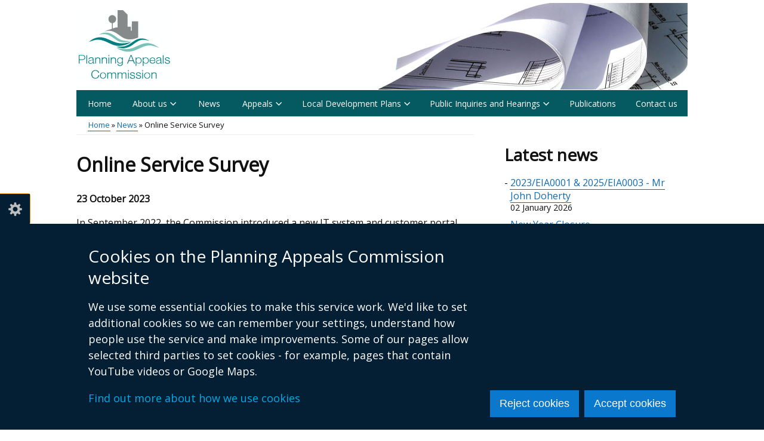

--- FILE ---
content_type: text/html; charset=UTF-8
request_url: https://www.pacni.gov.uk/news/online-service-survey
body_size: 24969
content:
<!DOCTYPE html>
<html lang="en" dir="ltr" prefix="content: http://purl.org/rss/1.0/modules/content/  dc: http://purl.org/dc/terms/  foaf: http://xmlns.com/foaf/0.1/  og: http://ogp.me/ns#  rdfs: http://www.w3.org/2000/01/rdf-schema#  schema: http://schema.org/  sioc: http://rdfs.org/sioc/ns#  sioct: http://rdfs.org/sioc/types#  skos: http://www.w3.org/2004/02/skos/core#  xsd: http://www.w3.org/2001/XMLSchema# " class="no-js">
  <head>
    <title>Online Service Survey | Planning Appeals Commission</title>
    <meta charset="utf-8" />
<meta name="description" content="In September 2022, the Commission introduced a new IT system and customer portal with the aim of providing both an effective electronic case management system and an enchanced online appeal service.  " />
<link rel="canonical" href="https://www.pacni.gov.uk/news/online-service-survey" />
<link rel="shortlink" href="https://www.pacni.gov.uk/node/464" />
<meta property="og:site_name" content="Planning Appeals Commission" />
<meta property="og:type" content="Article" />
<meta property="og:url" content="https://www.pacni.gov.uk/news/online-service-survey" />
<meta property="og:title" content="Online Service Survey" />
<meta property="og:description" content="In September 2022, the Commission introduced a new IT system and customer portal with the aim of providing both an effective electronic case management system and an enchanced online appeal service.  " />
<meta property="og:updated_time" content="2023-10-23T14:37:26+01:00" />
<meta property="article:published_time" content="2023-10-23T13:13:00+01:00" />
<meta property="article:modified_time" content="2023-10-23T14:37:26+01:00" />
<meta name="twitter:card" content="summary" />
<meta name="twitter:description" content="In September 2022, the Commission introduced a new IT system and customer portal with the aim of providing both an effective electronic case management system and an enchanced online appeal service.  " />
<meta name="twitter:title" content="Online Service Survey" />
<meta name="google-site-verification" content="QcxpggetshzuOq9StQSzLu2BLJqpgA3EwhFqlDsIQcw" />
<meta name="Generator" content="Drupal 10 (https://www.drupal.org)" />
<meta name="MobileOptimized" content="width" />
<meta name="HandheldFriendly" content="true" />
<meta name="viewport" content="width=device-width, initial-scale=1.0" />
<link rel="apple-touch-icon" sizes="180x180" href="/sites/pacni/themes/pacni_theme/images/favicons/apple-touch-icon.png">
<link rel="icon" type="image/png" sizes="32x32" href="/sites/pacni/themes/pacni_theme/images/favicons/favicon-32x32.png">
<link rel="icon" type="image/png" sizes="16x16" href="/sites/pacni/themes/pacni_theme/images/favicons/favicon-16x16.png">
<link rel="manifest" href="/sites/pacni/themes/pacni_theme/images/favicons/site.webmanifest">
<link rel="mask-icon" href="/sites/pacni/themes/pacni_theme/images/favicons/safari-pinned-tab.svg" color="#0c1e63">
<link rel="shortcut icon" href="/sites/pacni/themes/pacni_theme/images/favicons/favicon.ico">
<meta name="apple-mobile-web-app-title" content="pacni">
<meta name="application-name" content="pacni">
<meta name="msapplication-TileColor" content="#ffffff">
<meta name="msapplication-config" content="/sites/pacni/themes/pacni_theme/images/favicons/browserconfig.xml">
<meta name="theme-color" content="#ffffff">
<link rel="stylesheet" media="all" href="/files/pacni/css/css_D4MGfkLkWJIurEc4iFzpUJv1_Qn5TVC-3nZhhbsBmR4.css?delta=0&amp;language=en&amp;theme=pacni_theme&amp;include=[base64]" />
<link rel="stylesheet" media="all" href="/files/pacni/css/css_pUL6v2MXGSkhxLAXR3z5VqqiOxAfwia9sMdlrHGXO9Y.css?delta=1&amp;language=en&amp;theme=pacni_theme&amp;include=[base64]" />
<link rel="stylesheet" media="all" href="https://use.fontawesome.com/releases/v5.3.1/css/all.css" crossorigin="anonymous" integrity="sha384-mzrmE5qonljUremFsqc01SB46JvROS7bZs3IO2EmfFsd15uHvIt+Y8vEf7N7fWAU" />
<link rel="stylesheet" media="all" href="https://fonts.googleapis.com/css?family=Open+Sans&amp;display=swap" />

    <script type="application/json" data-drupal-selector="drupal-settings-json">{"path":{"baseUrl":"\/","pathPrefix":"","currentPath":"node\/464","currentPathIsAdmin":false,"isFront":false,"currentLanguage":"en"},"pluralDelimiter":"\u0003","suppressDeprecationErrors":true,"gtag":{"tagId":"","consentMode":false,"otherIds":[],"events":[],"additionalConfigInfo":[]},"ajaxPageState":{"libraries":"[base64]","theme":"pacni_theme","theme_token":null},"ajaxTrustedUrl":[],"gtm":{"tagId":null,"settings":{"data_layer":"dataLayer","include_classes":false,"allowlist_classes":"","blocklist_classes":"","include_environment":false,"environment_id":"","environment_token":""},"tagIds":["GTM-5T7C68R"]},"clientside_validation_jquery":{"validate_all_ajax_forms":1,"force_validate_on_blur":false,"force_html5_validation":false,"messages":{"required":"This field is required.","remote":"Please fix this field.","email":"Please enter a valid email address.","url":"Please enter a valid URL.","date":"Please enter a valid date.","dateISO":"Please enter a valid date (ISO).","number":"Please enter a valid number.","digits":"Please enter only digits.","equalTo":"Please enter the same value again.","maxlength":"Please enter no more than {0} characters.","minlength":"Please enter at least {0} characters.","rangelength":"Please enter a value between {0} and {1} characters long.","range":"Please enter a value between {0} and {1}.","max":"Please enter a value less than or equal to {0}.","min":"Please enter a value greater than or equal to {0}.","step":"Please enter a multiple of {0}."}},"cookieContentBlocker":{"consentAwareness":{"accepted":{"event":{"name":"click","selector":".agree-button"},"cookie":{"operator":"===","name":"cookie-agreed","value":"2"}},"declined":{"event":{"name":"click","selector":".decline-button"},"cookie":{"operator":"===","name":"cookie-agreed","value":"0"}},"change":{"event":{"name":"click","selector":".agree-button"}}},"categories":[]},"eu_cookie_compliance":{"cookie_policy_version":"1.0.0","popup_enabled":true,"popup_agreed_enabled":false,"popup_hide_agreed":false,"popup_clicking_confirmation":false,"popup_scrolling_confirmation":false,"popup_html_info":"\u003Cbutton type=\u0022button\u0022 class=\u0022eu-cookie-withdraw-tab\u0022\u003ECookie settings\u003C\/button\u003E\n\u003Cdiv class=\u0022eu-cookie-compliance-banner\u0022 role=\u0022alertdialog\u0022 aria-label=\u0022cookie preferences\u0022\u003E\n  \u003Cdiv class=\u0022container popup-content\u0022 role=\u0022presentation\u0022\u003E\n    \u003Cdiv id=\u0022popup-text\u0022 class=\u0022eu-cookie-compliance-message\u0022 role=\u0022presentation\u0022\u003E\n      \u003Ch2\u003ECookies on the Planning Appeals Commission website\u003C\/h2\u003E\u003Cp\u003EWe use some essential cookies to make this service work. We\u0027d like to set additional cookies so we can remember your settings, understand how people use the service and make improvements. Some of our pages allow selected third parties to set cookies - for example, pages that contain YouTube videos or Google Maps.\u003C\/p\u003E\u003Cp\u003E\u003Ca href=\u0022\/cookies\u0022\u003EFind out more about how we use cookies\u003C\/a\u003E\u003C\/p\u003E\n          \u003C\/div\u003E\n\n    \n    \u003Cdiv id=\u0022popup-buttons\u0022\n         class=\u0022eu-cookie-compliance-buttons\u0022\n         role=\u0022presentation\u0022\u003E\n      \u003Cbutton class=\u0022btn btn--primary decline-button eu-cookie-compliance-default-button\u0022\u003EReject cookies\u003C\/button\u003E\n              \u003Cbutton class=\u0022btn btn--primary agree-button eu-cookie-compliance-secondary-button\u0022\u003EAccept cookies\u003C\/button\u003E\n          \u003C\/div\u003E\n  \u003C\/div\u003E\n\u003C\/div\u003E","use_mobile_message":false,"mobile_popup_html_info":"\u003Cbutton type=\u0022button\u0022 class=\u0022eu-cookie-withdraw-tab\u0022\u003ECookie settings\u003C\/button\u003E\n\u003Cdiv class=\u0022eu-cookie-compliance-banner\u0022 role=\u0022alertdialog\u0022 aria-label=\u0022cookie preferences\u0022\u003E\n  \u003Cdiv class=\u0022container popup-content\u0022 role=\u0022presentation\u0022\u003E\n    \u003Cdiv id=\u0022popup-text\u0022 class=\u0022eu-cookie-compliance-message\u0022 role=\u0022presentation\u0022\u003E\n      \n          \u003C\/div\u003E\n\n    \n    \u003Cdiv id=\u0022popup-buttons\u0022\n         class=\u0022eu-cookie-compliance-buttons\u0022\n         role=\u0022presentation\u0022\u003E\n      \u003Cbutton class=\u0022btn btn--primary decline-button eu-cookie-compliance-default-button\u0022\u003EReject cookies\u003C\/button\u003E\n              \u003Cbutton class=\u0022btn btn--primary agree-button eu-cookie-compliance-secondary-button\u0022\u003EAccept cookies\u003C\/button\u003E\n          \u003C\/div\u003E\n  \u003C\/div\u003E\n\u003C\/div\u003E","mobile_breakpoint":768,"popup_html_agreed":false,"popup_use_bare_css":true,"popup_height":"auto","popup_width":"100%","popup_delay":300,"popup_link":"\/","popup_link_new_window":true,"popup_position":false,"fixed_top_position":false,"popup_language":"en","store_consent":false,"better_support_for_screen_readers":true,"cookie_name":"","reload_page":false,"domain":"","domain_all_sites":false,"popup_eu_only":false,"popup_eu_only_js":false,"cookie_lifetime":365,"cookie_session":0,"set_cookie_session_zero_on_disagree":0,"disagree_do_not_show_popup":false,"method":"opt_in","automatic_cookies_removal":true,"allowed_cookies":"","withdraw_markup":"\u003Cbutton type=\u0022button\u0022 class=\u0022eu-cookie-withdraw-tab\u0022 aria-controls=\u0022eu-cookie-dialog\u0022 aria-expanded=\u0022false\u0022\u003ECookie settings\u003C\/button\u003E\n\u003Cdiv id=\u0022eu-cookie-dialog\u0022 class=\u0022eu-cookie-withdraw-banner\u0022 role=\u0022alertdialog\u0022 aria-labelledby=\u0022popup-text\u0022\u003E\n  \u003Cdiv class=\u0022container grid popup-content info eu-cookie-compliance-message\u0022\u003E\n    \u003Cdiv id=\u0022popup-text\u0022 class=\u0022eu-cookie-compliance-message\u0022\u003E\n      \u003Ch2\u003ECookies on the Planning Appeals Commission website\u003C\/h2\u003E\u003Cp\u003EYou have given your consent for us to set additional cookies\u0026nbsp;so we can remember your settings, understand how people use the service and make improvements.\u0026nbsp; If you have changed your mind, you can withdraw consent.\u003C\/p\u003E\u003Cp\u003E\u003Ca href=\u0022\/cookies\u0022\u003EFind out more about how we use cookies\u003C\/a\u003E\u003C\/p\u003E\n    \u003C\/div\u003E\n    \u003Cdiv id=\u0022popup-buttons\u0022 class=\u0022eu-cookie-compliance-buttons\u0022\u003E\n      \u003Cbutton class=\u0022btn btn--primary eu-cookie-withdraw-button\u0022 type=\u0022button\u0022\u003EWithdraw consent\u003C\/button\u003E\n    \u003C\/div\u003E\n  \u003C\/div\u003E\n\u003C\/div\u003E","withdraw_enabled":true,"reload_options":0,"reload_routes_list":"","withdraw_button_on_info_popup":false,"cookie_categories":[],"cookie_categories_details":[],"enable_save_preferences_button":true,"cookie_value_disagreed":"0","cookie_value_agreed_show_thank_you":"1","cookie_value_agreed":"2","containing_element":"body","settings_tab_enabled":true,"olivero_primary_button_classes":"","olivero_secondary_button_classes":"","close_button_action":"close_banner","open_by_default":true,"modules_allow_popup":true,"hide_the_banner":false,"geoip_match":true,"unverified_scripts":["\/"]},"csp":{"nonce":"2xtsaDIPej-rNMZspm3HGQ"},"ckeditor5Premium":{"isMediaInstalled":true},"user":{"uid":0,"permissionsHash":"e57a8393a276f3da7de1af867ac76e804fd502adb283d1df5b08cb7410e0d16d"}}</script>
<script src="/files/pacni/js/js_oUL1Ya_TJXUlrcfBTwLX8t9JVuqvUCrKGQyLJqkFyUY.js?scope=header&amp;delta=0&amp;language=en&amp;theme=pacni_theme&amp;include=[base64]"></script>
<script src="/modules/contrib/google_tag/js/gtag.js?t8tc4h"></script>
<script src="/modules/contrib/google_tag/js/gtm.js?t8tc4h"></script>

  </head>
  <body class="one-sidebar sidebar-second path-node node-type-news node-type-news-news-online-service-survey"><noscript><iframe src="https://www.googletagmanager.com/ns.html?id=GTM-5T7C68R"
                  height="0" width="0" style="display:none;visibility:hidden"></iframe></noscript>
<svg aria-hidden="true" style="position: absolute; width: 0; height: 0; display:none;" width="0" height="0" xmlns="http://www.w3.org/2000/svg">
<symbol id="arrow" viewBox="0 0 15 25"><path d="M15 12.5L2.5 25 0 22.5l10-10-10-10L2.5 0z"/>
</symbol>
<symbol id="elink" viewBox="0 0 14 11"><path d="M0 3h2V0h12v8h-2v3H0zm13-2H3v6h10zM2 4H1v4h1zm-1 6h10V8H1z"/>
</symbol></svg>
        <nav aria-label="Skip links">
      <a href="#content" class="skip-link visually-hidden focusable">Skip to main content</a>
    </nav>  <div class="dialog-off-canvas-main-canvas" data-off-canvas-main-canvas>
    
<div id="header_wrapper">
  <div id="inner_header_wrapper">
    <header id="header">
      <div class="top_left">
          <div class="region region-header">
      <div id="logo">
          <a href="/" title="Home" rel="home">
            <img src="/sites/pacni/themes/pacni_theme/logo.svg" alt="Planning Appeals Commission" />
          </a>
      </div>

  </div>

      </div>
      <div class="top_right">
      </div>
      <div class="top_right with-menu no-search" id="headerHero">
        
      </div>
      <div class="clear"></div>
    </header>
  </div>
        <div class="region region-primary-menu">
    <div class="menu_wrapper">
  <nav id="main-menu" class="main-menu clearfix" aria-labelledby="block-mainmenu-menu">
                      
    <h2 class="visually-hidden" id="block-mainmenu-menu">Main menu</h2>
    
        <button class="hamburger" id="nav-main-toggle" aria-controls="nav-main-menu" aria-expanded="false" aria-label="Open menu" hidden>
      <span></span>
    </button>

    <div class="nav-main" id="nav-main-menu">
                    
  
      <ul class="menu menu-main">

              
        <li class="menu-item leaf">
                      <a href="/" class="menu-link">Home</a>
                            </li>
              
        <li class="menu-item expanded">
                      <a href="/about-us" class="menu-link">About us</a>
                                  
      <ul class="menu-main_sub">

              
        <li class="menu-item leaf">
                      <a href="/our-functions" class="menu-link">Our functions</a>
                            </li>
              
        <li class="menu-item leaf">
                      <a href="/commission-meetings" class="menu-link">Commission meetings</a>
                            </li>
              
        <li class="menu-item leaf last">
                      <a href="/corporate-information" class="menu-link">Corporate information</a>
                            </li>
          </ul>
  
                  </li>
              
        <li class="menu-item leaf">
                      <a href="/news" class="menu-link">News</a>
                            </li>
              
        <li class="menu-item expanded">
                      <a href="/appeals" class="menu-link">Appeals</a>
                                  
      <ul class="menu-main_sub">

              
        <li class="menu-item leaf collapsed">
                      <a href="/make-appeal" class="menu-link">Make an appeal</a>
                            </li>
              
        <li class="menu-item leaf">
                      <a href="/water-appeals" class="menu-link">Water Appeals</a>
                            </li>
              
        <li class="menu-item leaf">
                      <a href="/digest" class="menu-link">Appeals digest</a>
                            </li>
              
        <li class="menu-item leaf last">
                      <a href="https://search.pacni.gov.uk/NewAppeals" class="menu-link">New appeals</a>
                            </li>
          </ul>
  
                  </li>
              
        <li class="menu-item expanded">
                      <a href="/local-development-plans" class="menu-link">Local Development Plans</a>
                                  
      <ul class="menu-main_sub">

              
        <li class="menu-item leaf collapsed">
                      <a href="/antrim-newtownabbey" class="menu-link">Antrim &amp; Newtownabbey</a>
                            </li>
              
        <li class="menu-item leaf collapsed">
                      <a href="/belfast-city-council" class="menu-link">Belfast City Council</a>
                            </li>
              
        <li class="menu-item leaf collapsed">
                      <a href="/derry-city-strabane" class="menu-link">Derry City &amp; Strabane</a>
                            </li>
              
        <li class="menu-item leaf collapsed">
                      <a href="/fermanagh-omagh" class="menu-link">Fermanagh &amp; Omagh</a>
                            </li>
              
        <li class="menu-item leaf collapsed">
                      <a href="/lisburn-castlereagh" class="menu-link">Lisburn &amp; Castlereagh</a>
                            </li>
              
        <li class="menu-item leaf collapsed last">
                      <a href="/mid-east-antrim" class="menu-link">Mid &amp; East Antrim</a>
                            </li>
          </ul>
  
                  </li>
              
        <li class="menu-item expanded">
                      <a href="/public-inquiries-and-hearings" class="menu-link">Public Inquiries and Hearings</a>
                                  
      <ul class="menu-main_sub">

              
        <li class="menu-item leaf">
                      <a href="/a5-inquiry" class="menu-link">A5 Inquiry</a>
                            </li>
              
        <li class="menu-item leaf collapsed last">
                      <a href="/curraghinalt-project-dalradian" class="menu-link">Curraghinalt Project (Dalradian).</a>
                            </li>
          </ul>
  
                  </li>
              
        <li class="menu-item leaf">
                      <a href="/publications-0" class="menu-link">Publications</a>
                            </li>
              
        <li class="menu-item leaf last">
                      <a href="/contact-us" class="menu-link">Contact us</a>
                            </li>
          </ul>
  


          </div>
  </nav>
</div>

  </div>

  </div>


        <div id="container">
      <div class="container-wrap">
                            <main class="content-sidebar-wrap">
                                        <div class="region region-breadcrumb">
    <div id="block-breadcrumbs" class="block block-system block-system-breadcrumb-block">
  
    
      <div class="content">
        <div id="breadcrumbs">
    <nav class="container breadcrumb" aria-labelledby="system-breadcrumb">
      <h2 id="system-breadcrumb" class="visually-hidden">Breadcrumb</h2>
      <ol class="breadcrumb--list">
                  <li class="breadcrumb--item">
                          <a href="/">Home</a>
                      </li>
                  <li class="breadcrumb--item">
                          <a href="/news">News</a>
                      </li>
                  <li class="breadcrumb--item">
                          Online Service Survey
                      </li>
              </ol>
    </nav>
  </div>

    </div>
  </div>

  </div>

            
            
            
            <div id="content" class="main-content">
                                            <div id="post-content" >
                    <div class="region region-content">
    <div id="block-pagetitle" class="block block-core block-page-title-block">
  
    
      <div class="content">
      
  <h1 class="page-title">
    <span>Online Service Survey</span>
</h1>


    </div>
  </div>
<div id="block-mainpagecontent" class="block block-system block-system-main-block">
  
    
        
    
          
        <div class="content page-content">
    
    <p class="published-date">
            <span><time datetime="2023-10-23T12:00:00Z">23 October 2023</time>
</span>
        </p>

            <div><p><span><span><span>In September 2022, the Commission introduced a new IT system and customer portal with the aim of providing both an effective electronic case management system and an enchanced online appeal service.</span></span></span></p>

<p>&nbsp;</p>

<p><span><span><span>As part of our continuing efforts to provide a quality service, the Planning Appeals Commission is now inviting anyone who has used the portal or the appeals search facility on our website over the past 12 months to complete a short questionnaire (</span></span></span><a href="/node/463">PACWAC - Online Service Questionnaire</a>)<span><span><span>&nbsp;about their experience.&nbsp; </span></span></span></p>

<p>&nbsp;</p>

<p><span><span>Responses should be submitted to <a href="mailto:info@pacni.gov.uk">info@pacni.gov.uk</a> by Friday 17<sup>th</sup> November 2023</span></span></p>

<p>&nbsp;</p></div>
      
  </div>

  </div>

  </div>

                </div>
                          </div>
                      </main>
                                    <aside id="sidebar-second" class="sidebar-second-layout">
              <div class="region region-sidebar-second">
    <nav class="sub-menu rel-menu rel-menu--latest-news content" aria-labelledby="latest-news-block">
  
      <h2 class="menu-title" id="latest-news-block">Latest news</h2>
    
      <div><div role="presentation" class="js-view-dom-id-99fea8c7e69cbe50d5c849a81564fe4da21454f68f4c8669feb1b46566fa9508">
  
  
  

  
  
  

  <div class="item-list">
  
  <ul>

          <li><a href="/news/2023eia0001-2025eia0003-mr-john-doherty" hreflang="en">2023/EIA0001 &amp; 2025/EIA0003 - Mr John Doherty</a><span class="field-content date-published"><time datetime="2026-01-02T12:00:00Z">02 January 2026</time>
</span></li>
          <li><a href="/news/new-year-closure" hreflang="en">New Year Closure</a><span class="field-content date-published"><time datetime="2025-12-31T12:00:00Z">31 December 2025</time>
</span></li>
          <li><a href="/news/curraghinalt-project-dalradian-10" hreflang="en"> Curraghinalt  Project  (Dalradian)                 </a><span class="field-content date-published"><time datetime="2025-12-18T12:00:00Z">18 December 2025</time>
</span></li>
          <li><a href="/news/2020e0047-environmental-statement-other-information-advertisement-0" hreflang="en">2020/E0047 Environmental Statement &amp; other information advertisement</a><span class="field-content date-published"><time datetime="2025-11-27T12:00:00Z">27 November 2025</time>
</span></li>
    
  </ul>

</div>

    

  
  

      <footer>
      <a href="/news" class="btn">More news</a>
    </footer>
  
  
</div>
</div>

  </nav>

  </div>

          </aside>
              </div>
    </div>
  
      
<footer id="footer">
  <div id="footer_wrapper">
          <div id="footer-area" class="footer-area container-wrap clearfix">
                                      </div>

              <div class="footer_credit container-wrap">
            <div class="region region-footer">
    <div class="menu_wrapper">
  <nav id="footer-menu" class="footer-menu clearfix" aria-labelledby="block-footerlinks-menu">
                      
    <h2 class="visually-hidden" id="block-footerlinks-menu">Footer links</h2>
    

              
        <ul class="menu">
                <li class="menu-item leaf first">
        <a href="/c-crown-copyright" data-drupal-link-system-path="node/10">© Crown Copyright </a>
              </li>
                <li class="menu-item leaf">
        <a href="/privacy-policy" data-drupal-link-system-path="node/12">Privacy policy</a>
              </li>
                <li class="menu-item leaf last">
        <a href="/terms-and-conditions" data-drupal-link-system-path="node/11">Terms and conditions</a>
              </li>
        </ul>
  


      </nav>
</div>

  </div>

        </div>
            </div>
</footer>

  </div>
<script src="/files/pacni/js/js_K1mlwP0ypGmUB2AmPFWtc4tabB6aYg44DEwqjcdhSPM.js?scope=footer&amp;delta=0&amp;language=en&amp;theme=pacni_theme&amp;include=[base64]"></script>

  </body>
</html>


--- FILE ---
content_type: text/css
request_url: https://www.pacni.gov.uk/files/pacni/css/css_pUL6v2MXGSkhxLAXR3z5VqqiOxAfwia9sMdlrHGXO9Y.css?delta=1&language=en&theme=pacni_theme&include=eJx1kNGSgzAIRX8o1k9iENGyJuCGpNa_39hp-5R9yTCXQ-4FMtuEgUwLa4EpGm2cR3rJw1se3nIgyzzOue4Yb_iDz8AV6PND2qOgEo89ESbMHFTI2zhUlXJCuXO66OHr9qG74CIcZ4g4cez3W1g82C315xPPghBlyphP8HJG9i6Y2XdTlweDJFz_oZwx0x0aXGPpEzJzWxsSa-0DRoKxRdKt7_Gqh2uxfv_RHCxYllXUr2sn03ZQIvitQhss8mzpP_3D8rZEO0ack-iN3MOOpPKNW3i4ziK6Bj-9cBondA4P4cPH13tLNtfIf3RB4kg
body_size: 15364
content:
/* @license GPL-2.0-or-later https://www.drupal.org/licensing/faq */
html,body,div,span,applet,object,iframe,h1,h2,h3,h4,h5,h6,p,blockquote,pre,a,abbr,acronym,address,big,cite,code,del,dfn,em,img,ins,kbd,q,s,samp,small,strike,strong,sub,sup,tt,var,b,u,i,center,dl,dt,dd,ol,ul,li,fieldset,form,label,legend,table,caption,tbody,tfoot,thead,tr,th,td,article,aside,canvas,details,embed,figure,figcaption,footer,header,hgroup,menu,nav,output,ruby,section,summary,time,mark,audio,video{margin:0;padding:0;border:0;vertical-align:baseline}article,aside,details,figcaption,figure,footer,header,hgroup,menu,nav,section{display:block}.clear{clear:both;display:block;overflow:hidden;visibility:hidden;width:0;height:0}.clear::after{clear:both;content:' ';display:block;font-size:0;line-height:0;visibility:hidden;width:0;height:0}video{display:block}audio{max-width:100%}iframe{width:100%;min-height:170px;margin:1.5em 0}* html .clear{height:1%}*{-webkit-box-sizing:border-box;box-sizing:border-box}html{font-size:62.5%}body{font-size:1.6rem;margin:0 0 2.4rem;margin:0;font-family:"Open Sans",sans-serif;color:#111;background-color:#fff}a:not(.toolbar-icon):not(.file-link):not(.facet--btn):not(.facet-item--link):not(.btn):not(.ui-menu-item-wrapper):not(.thwooper):not(.value):not(.card__title-link):not(.card):not(.layout-builder__link):not(.facets-soft-limit-link){color:#0e6bb3;text-decoration:none}#content a:not(.toolbar-icon):not(.file-link):not(.facet--btn):not(.facet-item--link):not(.btn):not(.ui-menu-item-wrapper):not(.thwooper):not(.value):not(.card__title-link):not(.card):not(.layout-builder__link):not(.facets-soft-limit-link),.content a:not(.toolbar-icon):not(.file-link):not(.facet--btn):not(.facet-item--link):not(.btn):not(.ui-menu-item-wrapper):not(.thwooper):not(.value):not(.card__title-link):not(.card):not(.layout-builder__link):not(.facets-soft-limit-link),#footer a:not(.toolbar-icon):not(.file-link):not(.facet--btn):not(.facet-item--link):not(.btn):not(.ui-menu-item-wrapper):not(.thwooper):not(.value):not(.card__title-link):not(.card):not(.layout-builder__link):not(.facets-soft-limit-link){border-bottom:1px solid #0e6bb3;margin:0 -1px;padding:0 1px}#content a:not(.toolbar-icon):not(.file-link):not(.facet--btn):not(.facet-item--link):not(.btn):not(.ui-menu-item-wrapper):not(.thwooper):not(.value):not(.card__title-link):not(.card):not(.layout-builder__link):not(.facets-soft-limit-link):hover:not(.facet-item--link):not(.facet--btn),.content a:not(.toolbar-icon):not(.file-link):not(.facet--btn):not(.facet-item--link):not(.btn):not(.ui-menu-item-wrapper):not(.thwooper):not(.value):not(.card__title-link):not(.card):not(.layout-builder__link):not(.facets-soft-limit-link):hover:not(.facet-item--link):not(.facet--btn),#footer a:not(.toolbar-icon):not(.file-link):not(.facet--btn):not(.facet-item--link):not(.btn):not(.ui-menu-item-wrapper):not(.thwooper):not(.value):not(.card__title-link):not(.card):not(.layout-builder__link):not(.facets-soft-limit-link):hover:not(.facet-item--link):not(.facet--btn){border-bottom:2px solid #333}a:not(.toolbar-icon):not(.file-link):not(.facet--btn):not(.facet-item--link):not(.btn):not(.ui-menu-item-wrapper):not(.thwooper):not(.value):not(.card__title-link):not(.card):not(.layout-builder__link):not(.facets-soft-limit-link):focus:not(.facet-item--link):not(.facet--btn):not(.news-link){color:#fff;background:#0e6bb3}#content a:not(.toolbar-icon):not(.file-link):not(.facet--btn):not(.facet-item--link):not(.btn):not(.ui-menu-item-wrapper):not(.thwooper):not(.value):not(.card__title-link):not(.card):not(.layout-builder__link):not(.facets-soft-limit-link):focus:not(.facet-item--link):not(.facet--btn):not(.news-link),.content a:not(.toolbar-icon):not(.file-link):not(.facet--btn):not(.facet-item--link):not(.btn):not(.ui-menu-item-wrapper):not(.thwooper):not(.value):not(.card__title-link):not(.card):not(.layout-builder__link):not(.facets-soft-limit-link):focus:not(.facet-item--link):not(.facet--btn):not(.news-link),#footer a:not(.toolbar-icon):not(.file-link):not(.facet--btn):not(.facet-item--link):not(.btn):not(.ui-menu-item-wrapper):not(.thwooper):not(.value):not(.card__title-link):not(.card):not(.layout-builder__link):not(.facets-soft-limit-link):focus:not(.facet-item--link):not(.facet--btn):not(.news-link){border-bottom:0;margin:0}#block-mainpagecontent a strong,#block-mainpagecontent strong a{font-weight:normal}#block-mainpagecontent .content a{overflow-wrap:break-word}.skip-link,.skip-link:visited{opacity:.75;-webkit-transition:opacity .3s 0s;transition:opacity .3s 0s;color:#fff;background-color:#000;outline:none;text-align:center}.skip-link::after,.skip-link:visited::after{content:' ';display:inline-block;width:1.5em;height:.75em;background:transparent url(/sites/pacni/themes/pacni_theme/images/arrow-down.png?196a5fc3d08=) no-repeat 50% 50%;background-size:1.6rem auto}.skip-link:focus{font-size:1.6rem;margin:0 0 2.4rem;opacity:1;display:block;line-height:1.5;padding:.9rem 3.5rem;color:#fff;text-decoration:underline;outline:none;overflow:hidden;white-space:nowrap;background-color:#333}h1,h2,h3,h4,h5,h6{font-weight:bold;color:#111}h1{font-size:3.2rem;line-height:3.9rem;margin:2rem 0 2.7rem}h1 .subtitle{font-size:2.4rem;font-weight:normal}h1 .subtitle::before{content:' \2014  '}h2{font-size:2.8rem;line-height:3.6rem;margin:3.6rem 0 1.8rem}h3{font-size:2.4rem;line-height:3rem;margin:3.6rem 0 1.8rem}h4{font-size:2.1rem;line-height:2.7rem;margin:3.6rem 0 1.8rem}h5{font-size:1.8rem;line-height:2.7rem;margin:3.6rem 0 1.8rem}h6{font-size:1.8rem;line-height:2.7rem;margin:3.6rem 0 1.8rem}p{margin-bottom:1.8rem;color:#111}code{background:#fafafa;text-shadow:1px 1px #fff;border:1px solid #bbb;display:block;padding:7px;margin:5px 0;border-radius:7px}mark{background-color:#fdfc9b;font-style:italic;font-weight:bold}del{text-decoration:line-through}abbr,acronym{border-bottom:1px dotted #999;cursor:help}cite,em,i{font-style:italic}ins{background-color:#fdfc9b;text-decoration:none}pre{background:#d8d8d8;text-shadow:1px 1px #fff;border:1px solid #bbb;padding:7px;margin:5px 0;border-radius:7px}b,strong{font-weight:bold}sup,sub{font-size:1rem;height:0;line-height:1;vertical-align:baseline;position:relative}sup{bottom:1ex}sub{top:.5ex}address{font-style:normal}hr{border:0;border-top:1px solid #eee}ol,ul{list-style:none}ul{list-style-type:disc;margin:1.2rem 0 1.8rem 2.4rem}ul ul{list-style-type:square;margin-bottom:0}ul ul ul{list-style-type:circle}ol{list-style-type:decimal;margin:1.2rem 0 1.8rem 3rem}ol ol{list-style:upper-alpha;margin-bottom:0}ol ol ol{list-style:lower-roman}ol ol ol ol{list-style:lower-alpha}dt{font-weight:bold;margin-bottom:2.4rem}dd{margin-left:30px;margin-bottom:2.4rem}li{padding-bottom:.6rem}blockquote,q{quotes:none;display:block;padding:0 6rem;position:relative}blockquote::before,blockquote::after,q::before,q::after{position:absolute;height:2rem;content:'';padding:1rem .5rem .5rem 4.7rem;text-shadow:1px 1px #fff;margin:5px 0;border-radius:7px;background:transparent url(/sites/pacni/themes/pacni_theme/images/quote.png?196a5fc3d0a=) no-repeat scroll 0 0}blockquote::before,q::before{left:0}blockquote::after,q::after{-webkit-transform:rotate(180deg);transform:rotate(180deg);bottom:0;right:0}img,svg,video{max-width:100%;height:auto}img{outline:0}svg:not(:root){overflow:hidden}fieldset{background:#fff;border:1px solid #ccc;margin-top:1rem;margin-bottom:3.2rem;padding:0 0 1rem;position:relative;top:12px;border-radius:4px/4px}fieldset.collapsed{background:transparent;border-radius:0}fieldset.collapsed legend{border-radius:4px}fieldset legend{background:#dbdbdb;border:solid #ccc;border-width:1px 1px 0;display:block;height:auto;left:-1px;line-height:2;padding:0;position:absolute;text-indent:1rem;text-shadow:0 1px 0 #fff;top:-12px;width:100%;border-top-left-radius:4px;border-top-right-radius:4px}fieldset .fieldset-wrapper{padding:0 1rem}fieldset .fieldset-description{margin-top:.5rem;margin-bottom:1em;line-height:1.4;font-style:italic}input:not(input[type='radio']){border-radius:0;margin:.2rem 0;padding:.4rem;-webkit-appearance:none}input,textarea{font-size:.929em}textarea{line-height:1.5}@media screen and (max-width:440px){textarea.form-textarea{width:100%}}textarea.form-textarea,select.form-select{padding:.4rem}@media screen and (max-width:440px){input.form-text,select.form-select{width:93%}}input.form-text,textarea.form-textarea,select.form-select{border:1px solid #555}button:not(.toolbar-icon):not(.ui-button):not(.trigger):not(.slick-arrow):not([id^='slick-slide-control']):not([id^='accordion']):not(.hamburger):not(.eu-cookie-withdraw-tab):not(.eu-cookie-withdraw-button):not(.ck-button),input[type='submit'],input[type='reset'],input[type='button']{background-image:-webkit-gradient(linear,left top,left bottom,from(#fff),to(#e3e3e3));background-image:linear-gradient(to bottom,#fff 0%,#e3e3e3 100%);filter:progid:DXImageTransform.Microsoft.gradient(startColorstr='#fff',endColorstr='#e3e3e3');border:1px solid #dbdbdb;border-radius:0;-webkit-box-shadow:inset 0 1px 0 0 white;box-shadow:inset 0 1px 0 0 white;color:#777;text-shadow:0 1px 0 white;position:relative;font-weight:bold;padding:.5rem 1em .6rem}button:not(.toolbar-icon):not(.ui-button):not(.trigger):not(.slick-arrow):not([id^='slick-slide-control']):not([id^='accordion']):not(.hamburger):not(.eu-cookie-withdraw-tab):not(.eu-cookie-withdraw-button):not(.ck-button):hover,input[type='submit']:hover,input[type='reset']:hover,input[type='button']:hover{background-image:-webkit-gradient(linear,left top,left bottom,from(#dbdbdb),to(#f2f2f2));background-image:linear-gradient(to bottom,#dbdbdb 0%,#f2f2f2 100%);filter:progid:DXImageTransform.Microsoft.gradient(startColorstr='#dbdbdb',endColorstr='#f2f2f2');-webkit-box-shadow:inset 0 1px 0 0 white;box-shadow:inset 0 1px 0 0 white;cursor:pointer}input.form-checkbox,input.form-radio{vertical-align:baseline}table{margin:1em 0 1.5em;border-collapse:collapse;border-spacing:0;width:100%;word-break:normal}table caption{padding:0 0 .5em}table p{margin:.9rem 0}table p:first-child{margin-top:0}table p:last-child{margin-bottom:0}td,th{font-size:1.6rem;margin:0 0 2.4rem;-webkit-box-sizing:border-box;box-sizing:border-box;border:1px solid #666;padding:.4rem .4rem .3rem;text-align:left;vertical-align:top}@media (min-width:641px){td,th{padding:.8rem .8rem .7rem}}@media (min-width:766px){td,th{padding:.9rem .9rem .8rem}}td *,th *{font-size:inherit;line-height:inherit}th{background-color:#cee4f6}td{background-color:#fff}tr:nth-child(odd) td{background:#f0f0f0}tr:nth-child(even) td{background:#fff}.x-scroll{width:100%;overflow-x:auto;margin:1.2rem 0 2.4rem}@media screen and (min-width:766px){.x-scroll{margin:1.8rem 0 2.7rem}}.x-scroll table{margin:0}
#inner_header_wrapper{margin:0 auto;position:relative;overflow:inherit}#header{max-width:1024px;margin:1% auto;display:-ms-grid;display:grid;-ms-grid-columns:50% 7.5% 42.5%;grid-template-columns:50% 42.5%;grid-template-areas:'top-left top-right';-webkit-box-pack:justify;-ms-flex-pack:justify;justify-content:space-between}@media screen and (max-width:766px){#header{margin:0 auto;-ms-grid-columns:1fr;grid-template-columns:1fr;grid-template-areas:'top-left' 'top-right'}}.top_left{min-height:100px;padding:0;position:relative;-ms-grid-column:1;grid-area:top-left;float:left}@supports (display:grid){.top_left{float:none}}@media (min-width:766px){.top_left{min-height:110px}}.top_left #logo{position:absolute;left:0;top:0;float:left;margin:.8rem 1rem .8rem 0}@media screen and (max-width:766px){.top_left #logo{text-align:center;width:100%;margin:.8rem 0 0}}.top_left #logo img{display:block;height:80px}@media screen and (max-width:766px){.top_left #logo img{text-align:center;display:inline-block}}@media screen and (max-width:766px){.top_left #logo{padding:0 1rem}}.top_left #logo a{display:inline-block}.top_left #logo a:focus{color:rgba(0,0,0,0);background-color:rgba(0,0,0,0);text-decoration:none;outline:.3rem dashed #949494;font-size:0;outline-offset:.4rem}.top_left #site-title #site-description{font-size:1.8rem;line-height:145%}.top_right{-ms-grid-row-align:center;align-self:center;-ms-grid-column:3;grid-area:top-right;float:right}@supports (display:grid) or (display:-ms-grid){.top_right{float:none}}@media screen and (max-width:766px){.top_right{-ms-grid-column:1;-ms-grid-row:2;-ms-grid-column-align:unset;justify-self:unset}}.top_right .region-search{margin:.5rem 0}@media screen and (max-width:766px){.top_right .region-search{width:100%;padding:0}}.top_right ul.menu li a.active{color:#6cdcff}@media screen and (max-width:766px){.top_left,.top_right,.search_block{width:100%}}#site-title a,#site-description{font-weight:normal}#site-title,#site-description{float:left}@media screen and (max-width:766px){#site-title,#site-description{margin:0;line-height:1.62em}}#site-title{font-size:3rem;margin:1rem 0 0;font-weight:bold}@media screen and (max-width:766px){#site-title{padding:0;width:100%;display:inline-block}}#site-title a{float:left}@media screen and (max-width:766px){#site-title a{width:100%;text-align:center}}#site-description{font-size:1.6rem;margin:0 0 2.4rem;margin:.4rem 0 0;float:left;clear:both;line-height:100%;font-style:italic;color:#0e6bb3}@media screen and (max-width:766px){#site-description{padding-top:1.8rem;padding-bottom:.5rem;width:100%;text-align:center}}@media screen and (max-width:766px){#headerHero{padding:.5rem 0 .5rem 10rem;min-height:54px;background-color:#055a61;position:relative}#headerHero.no-menu .burger-toggle{display:none !important}#headerHero.no-menu.no-search{display:none}#headerHero .region-search input[type='text'],#headerHero .region-search input[type='search']{max-width:100%;border:0;margin:.5em 0;float:none;border-radius:0;background:#fff}@supports (display:grid){#headerHero .region-search input[type='text'],#headerHero .region-search input[type='search']{margin:0}}}#container{clear:both;overflow:hidden}@media screen and (max-width:961px){#container{padding:0 1rem}}.container-wrap{max-width:1024px;margin:0 auto 1rem;padding:0;overflow:hidden}.container{padding:0 15px}@media (min-width:766px){.container{margin:0 auto;max-width:1024px;padding:0 20px}}.content-sidebar-wrap{float:left;width:100%}@media screen and (max-width:961px){.content-sidebar-wrap{float:none;width:100% !important}}@media screen and (max-width:766px){.content-sidebar-wrap{width:auto}}.content-sidebar-wrap .main-content{display:inline;margin-bottom:1rem;float:right;width:100%}@media screen and (max-width:961px){.content-sidebar-wrap .main-content{margin:0;float:none}}@media screen and (max-width:766px){.front .content-sidebar-wrap{margin:0}}.sidebar-first-layout{color:#111;float:left}@media screen and (max-width:961px){.sidebar-first-layout{clear:both;float:none;width:100% !important;padding:0 1.5%}}@media screen and (max-width:766px){.sidebar-first-layout{width:auto;clear:both}}@media screen and (max-width:766px){.sidebar-first-layout .block{float:none !important;width:auto !important;margin-left:0}}.sidebar-second-layout{color:#111;float:right}@media screen and (max-width:961px){.sidebar-second-layout{float:none;width:100% !important;padding:0 1.5%}}@media screen and (max-width:766px){.sidebar-second-layout{width:auto}}@media screen and (max-width:766px){.sidebar-second-layout .block{float:none !important;width:auto !important;margin-left:0}}aside .block .content{padding:0 1rem}aside #user-login-form input.form-text{width:90%}aside #user-login-form .form-actions{padding-top:0}.two-sidebars .content-sidebar-wrap{width:80%}.two-sidebars .main-content{width:75%}.two-sidebars .sidebar-first-layout{width:24%}.two-sidebars .sidebar-second-layout{width:19%}.sidebar-first .content-sidebar-wrap{width:100%}.sidebar-first .main-content{width:65%}.sidebar-first .sidebar-first-layout{width:30%}.sidebar-second .content-sidebar-wrap{width:65%}.sidebar-second .main-content{width:100%}.sidebar-second .sidebar-second-layout{width:30%}#head,.main-content,.sidebar-second-layout,.sidebar-first-layout{margin-top:1rem}.main-content>*{word-wrap:break-word}@media screen and (max-width:961px){.main-content{float:none;width:100% !important}}@media (min-width:766px){.no-sidebars .content-sidebar-wrap{width:65%}}.region-front-welcome{max-width:1024px;margin:2% auto;text-align:center}@media screen and (max-width:961px){.region-front-welcome{margin:1% 2%}}@media screen and (max-width:766px){.region-front-welcome{padding:1rem}}@media screen and (max-width:440px){.region-front-welcome{margin:0}}.region-front-welcome .block h2{text-align:center}#top-area{clear:both;position:relative;max-width:1024px;margin:0 auto;text-align:center}@media screen and (max-width:961px){#top-area{padding:0 1.5rem}}@media screen and (max-width:766px){#top-area{padding:0}}#top-area .block{margin:0}#top-area .column{float:left;width:32.3%;margin:0 .5rem}@media screen and (max-width:961px){#top-area .column{width:32%}}@media screen and (max-width:766px){#top-area .column{float:none !important;width:auto !important;margin:1rem}}#top-area .column:last-child{float:right;margin-right:0}@media screen and (max-width:1153px){#top-area .column:last-child{margin-right:0}}#top-area .column .content{padding:1rem 0}#top-area .column:first-child{margin-left:0}@media screen and (max-width:766px){#top-area .column:first-child{margin:1rem}}#top-area h2{font-size:2.8rem;line-height:3.6rem;margin:3.6rem 0 1.8rem;color:#555;padding:1rem 0;margin:0}#top-area .column-title{color:#e0e0e0}#footer{font-size:1.6rem;margin:0 0 2.4rem;overflow:auto;padding:1% 2% 2%;background:#e7e7e7;border-top:9px solid #055a61;max-width:100%;margin:0 auto}@media (min-width:766px){#footer{padding:2%}}#footer .footer-menu li{padding-left:0;font-size:1.6rem}@media (min-width:440px){#footer .footer-menu li{display:inline-block;padding:0 .8rem 0 0;line-height:1.8rem;margin-right:.5rem}}@media screen and (min-width:440px){#footer .footer-menu li a{display:block}}@media screen and (max-width:766px){#footer p{margin:0}}#footer .block>h2{color:#fff;padding:1rem 0;font-size:3rem}#footer .column li{display:block;padding:.3rem 0 .3rem .1rem;border-bottom-width:.1rem;border-bottom-style:dotted;border-color:#555}#footer ul{margin:0}.footer-area .column{float:left;width:24.2%;margin:0 0 0 1%;padding:1%}@media screen and (max-width:766px){.footer-area .column{float:none;width:auto;margin:1rem}}.footer-area .column:first-child{margin-left:0}@media screen and (max-width:766px){.footer-area .column:first-child{margin:1rem}}.footer-area .column:last-child{float:right}.footer-area .column-title{color:#111}.bottom_widget .footer-area .column{width:32.5%}.footer-area ul.menu li a.active{color:#ddd}.footer_block{clear:both}#footer_wrapper{margin-bottom:5rem}@media screen and (max-width:961px){#footer_wrapper{padding:0 1.5rem}}@media screen and (max-width:766px){#footer_wrapper{padding:0}}
.content-field--label-inline{display:-webkit-box;display:-ms-flexbox;display:flex;-webkit-box-orient:vertical;-webkit-box-direction:normal;-ms-flex-flow:column nowrap;flex-flow:column nowrap;-webkit-box-align:baseline;-ms-flex-align:baseline;align-items:baseline}@media (min-width:641px){.content-field--label-inline{-webkit-box-orient:horizontal;-webkit-box-direction:normal;-ms-flex-direction:row;flex-direction:row}}.content-field--label-inline .content-field__label{margin-top:0}@media (min-width:641px){.content-field--label-inline .content-field__label{font-size:2.8rem;line-height:3.6rem;margin:3.6rem 0 1.8rem;-webkit-box-flex:28%;-ms-flex:28% 1 0px;flex:28% 1 0;padding:0 1em 0 0}}.content-field--label-inline .content-field__label>:first-child{margin-top:0}.content-field--label-inline .content-field__value{-webkit-box-flex:66%;-ms-flex:66% 2 1;flex:66% 2 1;padding:0;margin:0}.content-field--label-inline .content-field__value>:first-child{margin-top:0}
a.file-link{color:#0e6bb3;background-color:rgba(0,0,0,0);-webkit-text-decoration:1px underline;text-decoration:1px underline;text-underline-offset:3px;outline:0;outline-offset:0}a.file-link:hover{-webkit-text-decoration:2px underline #333;text-decoration:2px underline #333}.file-link{font-size:2.1rem;line-height:2.7rem;font-weight:500;display:block}.file-link--simple{font-size:1.6rem;line-height:1.5;margin:1em 0 1.5em}@media screen and (min-width:766px){.file-link--simple{font-size:1.8rem}}.file-link.file--ico{min-height:50px;padding-left:65px;position:relative;margin-left:0.5rem}.file-link.file--ico::before{position:absolute;left:0;top:0}.file-link.file--ico:focus::before{background-position-y:bottom}.file-link .meta{font-size:1.4rem;line-height:2.1rem;display:block;color:#4d4d4d;margin-bottom:0}.file-link:focus{background-color:#0e6bb3;color:#fff;outline:5px solid #0e6bb3;outline-offset:-1px;text-decoration:none}.file-link:focus .meta{color:#fff}.file--ico::before{content:'';display:inline-block;width:35px;height:50px;margin:0;background:transparent url(/themes/custom/nicsdru_unity_theme/images/nigov-file-icons.svg?19b2b9af371=) no-repeat;background-position-x:-750px;background-position-y:0px;background-size:785px 105px}.file--ico__word::before,.file--ico__doc::before,.file--ico__docx::before,.file--ico__dot::before{background-position-x:0px}.file--ico__pdf::before{background-position-x:-75px}.file--ico__excel::before,.file--ico__xls::before,.file--ico__xlsx::before,.file--ico__xlsm::before{background-position-x:-150px}.file--ico__powerpoint::before,.file--ico__ppt::before,.file--ico__pptx::before,.file--ico__pptm::before{background-position-x:-225px}.file--ico__opendocument-text::before,.file--ico__odt::before{background-position-x:-300px}.file--ico__opendocument-spreadsheet::before,.file--ico__ods::before{background-position-x:-375px}.file--ico__opendocument-presentation::before,.file--ico__odp::before{background-position-x:-450px}.file--ico__csv::before{background-position-x:-525px}.file--ico__zip::before{background-position-x:-600px}.file--ico__html::before{background-position-x:-675px}.media-library-views-form .file--media-library-preview{text-align:center}.media-library-views-form .media-library-item--grid .field--name-thumbnail{background-color:#000}.media-library-views-form .media-library-item--grid .field--name-thumbnail img{height:110px;-o-object-fit:contain;object-fit:contain;-o-object-position:center center;object-position:center center;margin:35px 0}.media-library-views-form .media-library-item--grid .media-remote_video .field--name-thumbnail img{margin:15px 0;height:150px}.media-library-views-form .media-library-item--grid .file--media-library-preview{background-color:#ebebeb;padding:5px}.media-library-views-form .media-library-item--grid .file--ico::before{content:'';display:inline-block;width:70px;height:100px;margin:35px 0;background:transparent url(/themes/custom/nicsdru_unity_theme/images/nigov-file-icons.svg?19b2b9af371=) no-repeat;background-position-x:-1500px;background-position-y:0px;background-size:1570px 210px}.media-library-views-form .media-library-item--grid .file--ico__word::before,.media-library-views-form .media-library-item--grid .file--ico__doc::before,.media-library-views-form .media-library-item--grid .file--ico__docx::before,.media-library-views-form .media-library-item--grid .file--ico__dot::before{background-position-x:0px}.media-library-views-form .media-library-item--grid .file--ico__pdf::before{background-position-x:-150px}.media-library-views-form .media-library-item--grid .file--ico__excel::before,.media-library-views-form .media-library-item--grid .file--ico__xls::before,.media-library-views-form .media-library-item--grid .file--ico__xlsx::before,.media-library-views-form .media-library-item--grid .file--ico__xlsm::before{background-position-x:-300px}.media-library-views-form .media-library-item--grid .file--ico__powerpoint::before,.media-library-views-form .media-library-item--grid .file--ico__ppt::before,.media-library-views-form .media-library-item--grid .file--ico__pptx::before,.media-library-views-form .media-library-item--grid .file--ico__pptm::before{background-position-x:-450px}.media-library-views-form .media-library-item--grid .file--ico__opendocument-text::before,.media-library-views-form .media-library-item--grid .file--ico__odt::before{background-position-x:-600px}.media-library-views-form .media-library-item--grid .file--ico__opendocument-spreadsheet::before,.media-library-views-form .media-library-item--grid .file--ico__ods::before{background-position-x:-750px}.media-library-views-form .media-library-item--grid .file--ico__opendocument-presentation::before,.media-library-views-form .media-library-item--grid .file--ico__odp::before{background-position-x:-900px}.media-library-views-form .media-library-item--grid .file--ico__csv::before{background-position-x:-1050px}.media-library-views-form .media-library-item--grid .file--ico__zip::before{background-position-x:-1200px}.media-library-views-form .media-library-item--grid .file--ico__html::before{background-position-x:-1350px}.media-library-views-form .media-library-item--grid .media-library-item__status{position:absolute;top:50%;left:50%;padding:0 5px;color:red;background:rgba(255,255,255,0.85);-webkit-box-shadow:0px 3px 9px -3px rgba(0,0,0,0.3);box-shadow:0px 3px 9px -3px rgba(0,0,0,0.3);font-size:15px;font-style:normal;font-weight:bold;width:auto;height:auto;-webkit-box-sizing:border-box;box-sizing:border-box;line-height:25px;text-align:center;-webkit-transform:translateX(-50%) translateY(-100%);transform:translateX(-50%) translateY(-100%);text-transform:uppercase}.media-library-views-form .views-field-thumbnail__target-id{text-align:center}.media-library-views-form .media-remote_video::before{content:'';position:absolute;display:block;width:40px;height:40px;left:50%;top:50%;-webkit-transform:translate(-50%,calc(-50% - 17px));transform:translate(-50%,calc(-50% - 17px));color:#fff;background:rgba(0,0,0,0.5) url('data:image/svg+xml;utf8,<svg xmlns="http://www.w3.org/2000/svg" enable-background="new 0 0 24 24" viewBox="0 0 24 24" fill="white" width="18px" height="18px"><g><rect fill="none" height="24" width="24"/></g><g><path d="M12,2C6.48,2,2,6.48,2,12s4.48,10,10,10s10-4.48,10-10S17.52,2,12,2z M9.5,16.5v-9l7,4.5L9.5,16.5z"/></g></svg>') center center no-repeat;background-size:40px auto;border-radius:20px;opacity:.75}.list--no-bullet{list-style:none;padding:0;margin:0}.list--no-bullet li{margin-bottom:1rem}#content #block-mainpagecontent .list--no-bullet:not(.facet-summary__list) a[href]{padding-left:6.5rem}
.media-image{width:100%;position:relative;margin:1em 0 1.5em}.media-image.thwooped-modal{position:fixed;left:0;top:0;z-index:10000;width:100%;height:100%;margin:0;background-color:rgba(0,0,0,0.9);text-align:center}.media-image.thwooped-modal a.thwooper{display:-webkit-box;display:-ms-flexbox;display:flex;-webkit-box-orient:vertical;-webkit-box-direction:normal;-ms-flex-flow:column nowrap;flex-flow:column nowrap;-webkit-box-pack:center;-ms-flex-pack:center;justify-content:center;-webkit-box-align:center;-ms-flex-align:center;align-items:center;width:100%;height:100%}.media-image.thwooped-modal a.thwooper img,.media-image.thwooped-modal a.thwooper figure{width:auto;height:auto;max-width:100%;max-height:100%}.media-image img,.media-image figure{width:100%;height:auto;margin:0}.media-image[data-picture-mapping='slideshow'],.media-image[data-picture-mapping='unity_3_col_images'],.media-image[data-picture-mapping='member_small_image'],.media-image[data-picture-mapping='narrow']{margin:0}.media-image[data-picture-mapping='inline']>figure,.media-image[data-picture-mapping='inline']>img,.media-image[data-picture-mapping='portrait_float']>figure,.media-image[data-picture-mapping='portrait_float']>img{width:100%;height:auto}@media (min-width:440px){.media-image[data-picture-mapping='inline']>figure,.media-image[data-picture-mapping='inline']>img,.media-image[data-picture-mapping='portrait_float']>figure,.media-image[data-picture-mapping='portrait_float']>img{clear:right;float:right;width:48.3871%;max-width:300px;margin-left:1.8rem}}.media-image[data-picture-mapping='inline_expandable'],.media-image[data-picture-mapping='portrait_float_expandable']{margin:0}.media-image[data-picture-mapping='inline_expandable']>.thwooper,.media-image[data-picture-mapping='portrait_float_expandable']>.thwooper{margin:0 0 1.5em}.media-image[data-picture-mapping='inline_expandable']>.thwooper:link,.media-image[data-picture-mapping='inline_expandable']>.thwooper:focus,.media-image[data-picture-mapping='inline_expandable']>.thwooper:hover,.media-image[data-picture-mapping='inline_expandable']>.thwooper:active,.media-image[data-picture-mapping='portrait_float_expandable']>.thwooper:link,.media-image[data-picture-mapping='portrait_float_expandable']>.thwooper:focus,.media-image[data-picture-mapping='portrait_float_expandable']>.thwooper:hover,.media-image[data-picture-mapping='portrait_float_expandable']>.thwooper:active{text-decoration:none;background:transparent;-webkit-box-shadow:none;box-shadow:none}.media-image[data-picture-mapping='inline_expandable']>.thwooper>img,.media-image[data-picture-mapping='inline_expandable']>.thwooper>figure,.media-image[data-picture-mapping='portrait_float_expandable']>.thwooper>img,.media-image[data-picture-mapping='portrait_float_expandable']>.thwooper>figure{margin:0}@media (min-width:440px){.media-image[data-picture-mapping='inline_expandable']>.thwooper,.media-image[data-picture-mapping='portrait_float_expandable']>.thwooper{width:100%;height:auto;-webkit-animation:thwoop-shrink .3s;animation:thwoop-shrink .3s;-webkit-animation-fill-mode:backwards;animation-fill-mode:backwards}}@media (min-width:440px) and (min-width:440px){.media-image[data-picture-mapping='inline_expandable']>.thwooper,.media-image[data-picture-mapping='portrait_float_expandable']>.thwooper{clear:right;float:right;width:48.3871%;max-width:300px;margin-left:1.8rem}}@media (min-width:440px){.media-image[data-picture-mapping='inline_expandable']>.thwooper.thwooped,.media-image[data-picture-mapping='portrait_float_expandable']>.thwooper.thwooped{margin:0 0 1.5em;width:100%;max-width:100%;-webkit-animation:thwoop-expand .3s;animation:thwoop-expand .3s;-webkit-animation-fill-mode:forwards;animation-fill-mode:forwards}}.media-image [data-picture-mapping='inline_xl_expandable'] img,.media-image [data-picture-mapping='portrait_full_expandable'] img{max-width:960px;max-height:640px;-webkit-transition:max-width 1s,max-height 1s;transition:max-width 1s,max-height 1s}.media-image figure img{display:block;margin:0}.media-image figure figcaption{display:block;font-size:1.6rem;padding:.5em;background-color:#ccc;color:#111}a.thwooper{display:block;position:relative}a.thwooper:link,a.thwooper:hover,a.thwooper:active,a.thwooper:visited{background-color:transparent;text-decoration:none;-webkit-box-shadow:none;box-shadow:none;outline:none}a.thwooper::before{content:'';display:block;position:absolute;margin:0;font-size:.1px;line-height:0;width:44px;height:44px;padding:4px;right:5px;top:5px;z-index:10;background:rgba(0,0,0,0.75) url(/themes/custom/nicsdru_unity_theme/images/img-expand-icon-x2.png?19b2b9af370=) 50% 50% no-repeat;background-size:24px 24px;-webkit-transition:top .5s,-webkit-filter .5s;transition:top .5s,-webkit-filter .5s;transition:top .5s,filter .5s;transition:top .5s,filter .5s,-webkit-filter .5s}a.thwooper:focus::before,a.thwooper:hover::before{outline:2px solid rgba(255,255,255,0.9);border:0}a.thwooper.thwooped::before{background-image:url(/themes/custom/nicsdru_unity_theme/images/img-shrink-icon-x2.png?19b2b9af370=);background-color:#ff4da9}@-webkit-keyframes thwoop-expand{0%{width:48.3871%;max-width:300px;margin-left:1em}100%{width:100%;max-width:100%;margin-left:0}}@keyframes thwoop-expand{0%{width:48.3871%;max-width:300px;margin-left:1em}100%{width:100%;max-width:100%;margin-left:0}}@-webkit-keyframes thwoop-shrink{0%{width:100%;max-width:100%;margin-left:0}100%{width:48.3871%;max-width:300px;margin-left:1em}}@keyframes thwoop-shrink{0%{width:100%;max-width:100%;margin-left:0}100%{width:48.3871%;max-width:300px;margin-left:1em}}.front .field-photo figcaption{display:none}
.media-image{width:100%;position:relative;margin:1em 0 1.5em}.media-image.thwooped-modal{position:fixed;left:0;top:0;z-index:10000;width:100%;height:100%;margin:0;background-color:rgba(0,0,0,0.9);text-align:center}.media-image.thwooped-modal a.thwooper{display:-webkit-box;display:-ms-flexbox;display:flex;-webkit-box-orient:vertical;-webkit-box-direction:normal;-ms-flex-flow:column nowrap;flex-flow:column nowrap;-webkit-box-pack:center;-ms-flex-pack:center;justify-content:center;-webkit-box-align:center;-ms-flex-align:center;align-items:center;width:100%;height:100%}.media-image.thwooped-modal a.thwooper img,.media-image.thwooped-modal a.thwooper figure{width:auto;height:auto;max-width:100%;max-height:100%}.media-image img,.media-image figure{width:100%;height:auto;margin:0}.media-image[data-picture-mapping='slideshow'],.media-image[data-picture-mapping='unity_3_col_images'],.media-image[data-picture-mapping='member_small_image'],.media-image[data-picture-mapping='narrow']{margin:0}.media-image[data-picture-mapping='inline']>figure,.media-image[data-picture-mapping='inline']>img,.media-image[data-picture-mapping='portrait_float']>figure,.media-image[data-picture-mapping='portrait_float']>img{width:100%;height:auto}@media (min-width:440px){.media-image[data-picture-mapping='inline']>figure,.media-image[data-picture-mapping='inline']>img,.media-image[data-picture-mapping='portrait_float']>figure,.media-image[data-picture-mapping='portrait_float']>img{clear:right;float:right;width:48.3871%;max-width:300px;margin-left:1.8rem}}.media-image[data-picture-mapping='inline_expandable'],.media-image[data-picture-mapping='portrait_float_expandable']{margin:0}.media-image[data-picture-mapping='inline_expandable']>.thwooper,.media-image[data-picture-mapping='portrait_float_expandable']>.thwooper{margin:0 0 1.5em}.media-image[data-picture-mapping='inline_expandable']>.thwooper:link,.media-image[data-picture-mapping='inline_expandable']>.thwooper:focus,.media-image[data-picture-mapping='inline_expandable']>.thwooper:hover,.media-image[data-picture-mapping='inline_expandable']>.thwooper:active,.media-image[data-picture-mapping='portrait_float_expandable']>.thwooper:link,.media-image[data-picture-mapping='portrait_float_expandable']>.thwooper:focus,.media-image[data-picture-mapping='portrait_float_expandable']>.thwooper:hover,.media-image[data-picture-mapping='portrait_float_expandable']>.thwooper:active{text-decoration:none;background:transparent;-webkit-box-shadow:none;box-shadow:none}.media-image[data-picture-mapping='inline_expandable']>.thwooper>img,.media-image[data-picture-mapping='inline_expandable']>.thwooper>figure,.media-image[data-picture-mapping='portrait_float_expandable']>.thwooper>img,.media-image[data-picture-mapping='portrait_float_expandable']>.thwooper>figure{margin:0}@media (min-width:440px){.media-image[data-picture-mapping='inline_expandable']>.thwooper,.media-image[data-picture-mapping='portrait_float_expandable']>.thwooper{width:100%;height:auto;-webkit-animation:thwoop-shrink .3s;animation:thwoop-shrink .3s;-webkit-animation-fill-mode:backwards;animation-fill-mode:backwards}}@media (min-width:440px) and (min-width:440px){.media-image[data-picture-mapping='inline_expandable']>.thwooper,.media-image[data-picture-mapping='portrait_float_expandable']>.thwooper{clear:right;float:right;width:48.3871%;max-width:300px;margin-left:1.8rem}}@media (min-width:440px){.media-image[data-picture-mapping='inline_expandable']>.thwooper.thwooped,.media-image[data-picture-mapping='portrait_float_expandable']>.thwooper.thwooped{margin:0 0 1.5em;width:100%;max-width:100%;-webkit-animation:thwoop-expand .3s;animation:thwoop-expand .3s;-webkit-animation-fill-mode:forwards;animation-fill-mode:forwards}}.media-image [data-picture-mapping='inline_xl_expandable'] img,.media-image [data-picture-mapping='portrait_full_expandable'] img{max-width:960px;max-height:640px;-webkit-transition:max-width 1s,max-height 1s;transition:max-width 1s,max-height 1s}.media-image figure img{display:block;margin:0}.media-image figure figcaption{display:block;font-size:1.6rem;padding:.5em;background-color:#ccc;color:#111}a.thwooper{display:block;position:relative}a.thwooper:link,a.thwooper:hover,a.thwooper:active,a.thwooper:visited{background-color:transparent;text-decoration:none;-webkit-box-shadow:none;box-shadow:none;outline:none}a.thwooper::before{content:'';display:block;position:absolute;margin:0;font-size:.1px;line-height:0;width:44px;height:44px;padding:4px;right:5px;top:5px;z-index:10;background:rgba(0,0,0,0.75) url(/themes/custom/nicsdru_unity_theme/images/img-expand-icon-x2.png?19b2b9af370=) 50% 50% no-repeat;background-size:24px 24px;-webkit-transition:top .5s,-webkit-filter .5s;transition:top .5s,-webkit-filter .5s;transition:top .5s,filter .5s;transition:top .5s,filter .5s,-webkit-filter .5s}a.thwooper:focus::before,a.thwooper:hover::before{outline:2px solid rgba(255,255,255,0.9);border:0}a.thwooper.thwooped::before{background-image:url(/themes/custom/nicsdru_unity_theme/images/img-shrink-icon-x2.png?19b2b9af370=);background-color:#ff4da9}@-webkit-keyframes thwoop-expand{0%{width:48.3871%;max-width:300px;margin-left:1em}100%{width:100%;max-width:100%;margin-left:0}}@keyframes thwoop-expand{0%{width:48.3871%;max-width:300px;margin-left:1em}100%{width:100%;max-width:100%;margin-left:0}}@-webkit-keyframes thwoop-shrink{0%{width:100%;max-width:100%;margin-left:0}100%{width:48.3871%;max-width:300px;margin-left:1em}}@keyframes thwoop-shrink{0%{width:100%;max-width:100%;margin-left:0}100%{width:48.3871%;max-width:300px;margin-left:1em}}.front .field-photo figcaption{display:none}.ck-content .drupal-media{clear:both;margin:1em 0 1.5em}.ck-content .drupal-media .media-image{margin:0}.ck-content .drupal-media img,.ck-content .drupal-media figure{width:100% !important;float:none !important;margin:0 !important}.ck-content .drupal-media[data-view-mode^='article_float'],.ck-content .drupal-media[data-view-mode^='landscape_float'],.ck-content .drupal-media[data-view-mode^='portrait_float']{width:100%;height:auto;margin:0 0 1.5em 1em}@media (min-width:440px){.ck-content .drupal-media[data-view-mode^='article_float'],.ck-content .drupal-media[data-view-mode^='landscape_float'],.ck-content .drupal-media[data-view-mode^='portrait_float']{clear:right;float:right;width:48.3871%;max-width:300px;margin-left:1.8rem}}.ck-content .drupal-media[data-view-mode^='article_full'],.ck-content .drupal-media[data-view-mode^='landscape_full'],.ck-content .drupal-media[data-view-mode^='portrait_full']{float:none;width:100%;max-width:none;margin:1em 0 1.5em}
.current-search-item-results-count{margin:0 0 1.8rem}.search-result{border-bottom:1px solid #d3d7d9;padding-bottom:1.5rem}.search-result:last-of-type{border-bottom:0;padding-bottom:0;margin-bottom:1em}.search-result h3{font-size:2rem;margin:2.4rem 0 1.2rem}.search-result p{margin-bottom:0}
#block-sidemenu{background:#f3f3f3;border-top:5px solid #333;padding:1rem}@media (min-width:961px){#block-sidemenu{margin-top:2rem}}#block-sidemenu h2{font-size:2.8rem;line-height:3.6rem;margin:3.6rem 0 1.8rem;margin:.5rem 0 1rem;padding:0}
#footer .column .social-icons{margin:2.4rem 0 0 .2rem}#footer .column .social-icons ul{display:-webkit-box;display:-ms-flexbox;display:flex;-ms-flex-wrap:wrap;flex-wrap:wrap}#footer .column .social-icons li{padding-right:.5rem;border-bottom:none}#footer .column .social-icons li a{border-bottom:none;color:#111;margin:0;padding:0;height:5rem;width:5rem;display:block}#footer .column .social-icons li a:hover,#footer .column .social-icons li a:focus{-webkit-box-shadow:0 0 0 3px #111;box-shadow:0 0 0 3px #111;outline:0}#footer .column .social-icons i{font-size:3rem;width:4rem;height:4rem;text-align:center;padding:1rem 1.2rem}#footer .column .social-icons a[href*='https://twitter.com'],#footer .column .social-icons a[href*='https://x.com']{background:url("[data-uri]") center no-repeat;font-size:0;text-indent:-9999px;text-decoration:none}#footer .column .social-icons a[href*='https://twitter.com']:focus,#footer .column .social-icons a[href*='https://x.com']:focus{background:#0e6bb3 url("[data-uri]") center no-repeat}#footer #footer-area .column .social-icons li a{border-bottom:none;padding:0;margin:0}
.media-video{width:100%;position:relative;padding-bottom:56.25%;height:0;overflow:hidden}.media-video iframe,.media-video video{position:absolute;top:0;left:0;width:100%;height:100%}.media-video video{background-color:#999;color:#fff}.media-video video:focus{outline:3px solid #000;background-color:#000}.media-video iframe{margin:0}.video-and-caption{width:100%;position:relative}.video-and-caption__heading{padding-left:.8rem}@media (min-width:766px){.video-and-caption__heading{padding-left:1.5rem}}.video-and-caption__content{display:-webkit-box;display:-ms-flexbox;display:flex;-webkit-box-orient:vertical;-webkit-box-direction:normal;-ms-flex-flow:column nowrap;flex-flow:column nowrap}.video-and-caption__content>*{-webkit-box-flex:1;-ms-flex:auto 1 1;flex:auto 1 1}.video-and-caption__caption{display:-webkit-box;display:-ms-flexbox;display:flex;-webkit-box-orient:vertical;-webkit-box-direction:normal;-ms-flex-flow:column nowrap;flex-flow:column nowrap;-webkit-box-pack:center;-ms-flex-pack:center;justify-content:center;-webkit-box-align:center;-ms-flex-align:center;align-items:center;margin:1em 0 1.5em;padding:0 2.5em;color:#4d4d4d;quotes:'\201C' '\201D' '\2018' '\2019'}.video-and-caption__caption::before{content:'\201C';display:block;width:50px;height:50px;font-size:100px;line-height:1;color:#cdcdcd;font-weight:bold;text-align:center}.video-and-caption__caption p{font-size:2.4rem;line-height:3rem;margin:3.6rem 0 1.8rem;margin-top:0}.video-and-caption--above .video-and-caption__caption p,.video-and-caption--below .video-and-caption__caption p{font-size:2.8rem;line-height:3.6rem;margin:3.6rem 0 1.8rem;margin-bottom:0}@media (min-width:641px){.video-and-caption--left .video-and-caption__content,.video-and-caption--right .video-and-caption__content{-webkit-box-orient:horizontal;-webkit-box-direction:normal;-ms-flex-direction:row;flex-direction:row;-webkit-box-pack:justify;-ms-flex-pack:justify;justify-content:space-between}.video-and-caption--left .video-and-caption__content>*,.video-and-caption--right .video-and-caption__content>*{-webkit-box-flex:48.9%;-ms-flex:48.9% 0 0px;flex:48.9% 0 0;max-width:460px;margin:0}}.video-and-caption--no-caption .video-and-caption__caption{position:absolute !important;height:1px;width:1px;overflow:hidden;clip:rect(1px,1px,1px,1px);word-wrap:normal}.video-and-caption--left .video-and-caption__video,.video-and-caption--above .video-and-caption__video,.video-and-caption--below .video-and-caption__caption,.video-and-caption--right .video-and-caption__caption{-webkit-box-ordinal-group:3;-ms-flex-order:2;order:2}.video-and-caption.layout-builder-block{padding:0}@media all and (-ms-high-contrast:none),(-ms-high-contrast:active){.video-and-caption__caption>*{max-width:100%}}
.region-primary-menu .menu_wrapper{width:100%}@media screen and (max-width:766px){.region-primary-menu .menu_wrapper{margin:0}}#main-menu{max-width:1024px;margin:0 auto;position:relative;background-color:#055a61}#main-menu .nav-main{height:auto;min-height:44px}#main-menu .menu-main{display:-webkit-box;display:-ms-flexbox;display:flex;padding:0;margin:0;list-style:none;width:100%}@media screen and (max-width:766px){#main-menu .menu-main{display:block;float:none}}#main-menu .menu-main_sub{display:none;list-style:none;position:absolute;z-index:9999;padding:0;margin:0;background:#055a61;overflow:visible !important}@media screen and (max-width:766px){#main-menu .menu-main_sub{position:static;border:0}}#main-menu .menu-main_sub ul{left:100%;top:0;margin-left:1px}@media screen and (max-width:766px){#main-menu .menu-main_sub ul{margin:0;border:0}}#main-menu .menu-main_sub .menu-item{float:none;min-width:150px;padding:0;margin:0;position:relative;width:100%}#main-menu .menu-main_sub .menu-item.open{background:#055a61}@media screen and (max-width:766px){#main-menu .menu-main_sub .menu-item.open{background:#088792}}@media screen and (max-width:766px){#main-menu .menu-main_sub .menu-item{margin:0;width:100%;text-align:center;border-right:0;background:#088792}#main-menu .menu-main_sub .menu-item .menu-item .menu-link{background:#08909b}}#main-menu .menu-main_sub .menu-item span.active{font-weight:bold;text-align:left;padding:.8rem 1.1rem}#main-menu .menu-main_sub .menu-link,#main-menu .menu-main_sub .active{font-size:1.4rem;min-width:150px;margin:0;border-top:1px solid #fff;text-align:left;overflow:hidden;padding:.8rem 1.1rem;border-radius:0;color:#fff}@media screen and (max-width:766px){#main-menu .menu-main_sub .menu-link,#main-menu .menu-main_sub .active{border-top:1px solid #fff}}@media screen and (min-width:766px){#main-menu .menu-main_sub .menu-link,#main-menu .menu-main_sub .active{display:-webkit-box;display:-ms-flexbox;display:flex;-webkit-box-pack:justify;-ms-flex-pack:justify;justify-content:space-between;-webkit-box-align:center;-ms-flex-align:center;align-items:center}}#main-menu .menu-item{font-size:1.4rem;line-height:2.4rem;position:relative;padding:0;margin:0;-webkit-box-flex:1;-ms-flex-positive:1;flex-grow:1}@media screen and (max-width:766px){#main-menu .menu-item{float:none;max-width:100%}}#main-menu .menu-item.open>ul{display:block}#main-menu .menu-item.open .menu-toggle-btn{background:#fff;color:#055a61;font-weight:bold}#main-menu .menu-link,#main-menu .menu .active{border-bottom:5px solid transparent;padding:1.1rem 0 .4rem;display:block;text-decoration:none;color:#fff;font-weight:500;min-width:44px;text-align:center}@media screen and (max-width:766px){#main-menu .menu-link,#main-menu .menu .active{width:100%;padding:13px 2%;border-radius:0;border-bottom:1px solid #fff;border-right:0;text-align:left}}#main-menu .menu-link:hover,#main-menu .menu-link:focus{background:#06838e}#main-menu .menu .menu-item .active,#main-menu .menu .menu-item .active+.menu-main_sub .title a{background:rgba(191,191,191,0.25);border-bottom-color:#cad400}#main-menu .ico{width:1rem;height:1rem;margin:0 0 0 5px}#main-menu .menu-item.open .ico{-webkit-transform:rotate(270deg);transform:rotate(270deg)}#main-menu .menu-item .menu-main_sub .ico{-webkit-transform:none;transform:none}@media screen and (max-width:766px){#main-menu .menu-item .menu-main_sub .ico{-webkit-transform:rotate(90deg);transform:rotate(90deg)}}#main-menu .menu-item .menu-main_sub .open .ico{-webkit-transform:rotate(180deg);transform:rotate(180deg)}@media screen and (max-width:766px){#main-menu .menu-item .menu-main_sub .open .ico{-webkit-transform:rotate(270deg);transform:rotate(270deg)}}#main-menu .hamburger{-webkit-appearance:none;-moz-appearance:none;appearance:none;border:0;width:5.5rem;height:5.5rem;padding:1rem;display:-webkit-box;display:-ms-flexbox;display:flex;-webkit-box-align:center;-ms-flex-align:center;align-items:center;-webkit-box-pack:center;-ms-flex-pack:center;justify-content:center;background-color:transparent;position:absolute;top:-6.7rem;left:.5rem;z-index:1}.path-search #main-menu .hamburger{-webkit-box-pack:start;-ms-flex-pack:start;justify-content:flex-start;left:0;top:-6rem;width:100%;height:6.5rem;padding:1rem 1.5rem}#main-menu .hamburger:focus{outline:3px solid #fff;outline-offset:-7px}.path-search #main-menu .hamburger:focus{outline-offset:-11px}#main-menu .hamburger[hidden]{display:none}@media (min-width:767px){#main-menu .hamburger{display:none}}#main-menu .hamburger>span{position:relative;-webkit-box-flex:0;-ms-flex:none;flex:none;width:100%;max-width:3rem;height:.3rem;background:#fff;-webkit-transition:-webkit-transform .4s ease;transition:-webkit-transform .4s ease;transition:transform .4s ease;transition:transform .4s ease,-webkit-transform .4s ease}#main-menu .hamburger>span::after,#main-menu .hamburger>span::before{content:'';position:absolute;z-index:1;top:-.9rem;left:0;width:100%;height:.3rem;background:inherit}#main-menu .hamburger>span::after{top:.9rem}#main-menu .hamburger[aria-expanded='true']>span{-webkit-transform:rotate(135deg);transform:rotate(135deg)}#main-menu .hamburger[aria-expanded='true']>span::before,#main-menu .hamburger[aria-expanded='true']>span::after{top:0;-webkit-transform:rotate(90deg);transform:rotate(90deg)}#main-menu .hamburger[aria-expanded='true']:hover>span{-webkit-transform:rotate(225deg);transform:rotate(225deg)}#main-menu .hamburger:not([hidden]) ~ .nav-main{display:none;max-height:0;-webkit-transition:max-height 1s ease;transition:max-height 1s ease}@media (min-width:766px){#main-menu .hamburger:not([hidden]) ~ .nav-main{display:none;max-height:6rem}}@media (min-width:767px){#main-menu .hamburger:not([hidden]) ~ .nav-main{display:-webkit-box;display:-ms-flexbox;display:flex}}#main-menu .hamburger[aria-expanded='true'] ~ .nav-main{display:-webkit-box;display:-ms-flexbox;display:flex;max-height:100%}.menu-link_button{background:transparent;border:0;-webkit-box-shadow:none;box-shadow:none;text-shadow:none;font-size:1.4rem}.breadcrumb{font-size:1.3rem;border-bottom:1px solid #eee;line-height:2.5rem}.breadcrumb .breadcrumb--list{list-style:none;margin:0;display:-webkit-box;display:-ms-flexbox;display:flex;-ms-flex-flow:wrap;flex-flow:wrap;-webkit-box-align:baseline;-ms-flex-align:baseline;align-items:baseline;padding:.5rem 0}.breadcrumb .breadcrumb--item{display:-webkit-box;display:-ms-flexbox;display:flex;margin:0;padding:0;line-height:1.5;-ms-flex-negative:0;flex-shrink:0}.breadcrumb .breadcrumb--item a{border:0;padding:.4rem 0}.breadcrumb .breadcrumb--item::after{content:"»";margin:0;padding:0 .3rem}.breadcrumb .breadcrumb--item:last-child{-ms-flex-negative:1;flex-shrink:1}.breadcrumb .breadcrumb--item:last-child::after{content:none}#pager .pager__items{display:-webkit-box;display:-ms-flexbox;display:flex;-webkit-box-orient:horizontal;-webkit-box-direction:normal;-ms-flex-flow:row wrap;flex-flow:row wrap;line-height:5rem;text-align:left;list-style:none;margin:1.5em 0 1.5em 0.1rem;padding:0}#pager .pager__item{margin:.2rem;padding:0;border:0}#pager .pager__item--first{margin-left:0}#pager .pager__item--last{margin-right:0}@media screen and (max-width:476px){#pager .pager__item.pager-hide-small{display:none}}@media screen and (max-width:641px){#pager .pager__item.pager-hide-phab{display:none}}#pager .pager__item a,#pager .pager__item .pager__item-current,#pager .pager__item--ellipsis{display:inline-block;-webkit-box-sizing:border-box;box-sizing:border-box;font-size:1.6rem;min-width:4.4rem;min-height:4.4rem;line-height:4.2rem;margin:0;padding:0 .6rem;text-align:center;text-decoration:none}@media (min-width:766px){#pager .pager__item a,#pager .pager__item .pager__item-current,#pager .pager__item--ellipsis{min-width:4.5rem;min-height:4.5rem;line-height:4.3rem}}#pager .pager__item--ellipsis{min-width:0}@media screen and (max-width:476px){#pager .pager__item--ellipsis.pager-ellipsis-hide{display:none}}#pager .pager__item a,#pager .pager__item a:active,#pager .pager__item a:focus,#pager .pager__item a:visited{color:#0e6bb3;background-color:#fff;border:1px solid #666}#pager .pager__item a:focus{outline:3px solid #0e6bb3}#pager .pager__item a:hover{color:#fff;background-color:#0e6bb3;border-color:#0e6bb3;text-decoration:none}#pager .pager__item.is-active a,#pager .pager__item.is-active .pager__item-current{background-color:#0e6bb3;color:#fff}#pager .pager__item--first a,#pager .pager__item--previous a,#pager .pager__item--next a,#pager .pager__item--last a{padding:0 .6rem}.toc-menu{background:transparent;border-top:1px solid #999;border-bottom:1px solid #999;margin:1em 0 1.5em;padding:0}.toc-menu .skip-link{margin:1em 0}.toc-menu .menu-title{font-size:1.6rem;margin:0 0 2.4rem;font-weight:bold;margin:1em 0 .5em}.toc-menu .nav-menu{margin:0 0 2.7rem;list-style:none;padding:0}.toc-menu .nav-menu .nav-item{font-size:1.6rem;margin:0 0 2.4rem;margin:0;padding:0 0 .6rem 1rem;position:relative}.toc-menu .nav-menu .nav-item::before{content:'-';position:absolute;left:0;top:0}.toc-menu .nav-menu .nav-item:last-child{padding-bottom:0}body.toolbar-tray-open.toolbar-vertical.toolbar-fixed{margin-left:18rem}.toolbar-tab .toolbar-tray.toolbar-tray-vertical{width:18rem}.block{margin-bottom:2%}@media screen and (max-width:961px){.block{margin-bottom:2%}}.block:last-child{margin:0}.block>h2{font-size:3.2rem;line-height:3.9rem;margin:2rem 0 2.7rem;margin:.5rem 0 1.5rem;padding:1rem;overflow:hidden;text-align:left}@media screen and (max-width:440px){.block>h2{font-size:1.8rem}}#search-facets .facet--title a.facet--btn,#content .facet--title a.facet--btn{background-color:#333;display:block;line-height:4rem;min-height:4rem;min-width:100px;padding:0 .5em;text-align:left;text-decoration:none;vertical-align:middle;width:100%;font-size:1.6rem}@media (min-width:641px){#search-facets .facet--title a.facet--btn,#content .facet--title a.facet--btn{min-width:120px;font-size:1.8rem}}#search-facets .facet--title a.facet--btn:link,#search-facets .facet--title a.facet--btn:visited,#content .facet--title a.facet--btn:link,#content .facet--title a.facet--btn:visited{color:#fff}#search-facets .facet--title a.facet--btn:hover,#content .facet--title a.facet--btn:hover{background-color:#111;text-decoration:none}#search-facets .facet--title a.facet--btn:focus,#content .facet--title a.facet--btn:focus{outline:3px solid #949494;outline-offset:-2px;background-color:#111;border-bottom-width:2px}#search-facets .facet--title a.facet--btn:active,#search-facets .facet--title a.facet--btn.active,#content .facet--title a.facet--btn:active,#content .facet--title a.facet--btn.active{background-color:#111;border-color:#111;text-decoration:none}#search-facets .facet--title a.facet--btn .ico-arrow-down,#content .facet--title a.facet--btn .ico-arrow-down{fill:#fff;float:right;height:2rem;margin:1rem;width:2rem;-webkit-transition:-webkit-transform .4s ease;transition:-webkit-transform .4s ease;transition:transform .4s ease;transition:transform .4s ease,-webkit-transform .4s ease}#search-facets .facet--title a.facet--btn.active .ico-arrow-down,#content .facet--title a.facet--btn.active .ico-arrow-down{-webkit-transform:rotate(270deg);transform:rotate(270deg)}#search-facets .facet--dropdown-links,#content .facet--dropdown-links{margin:1em 0}#search-facets .facet--title,#content .facet--title{margin:0}#search-facets .facet-list__links,#content .facet-list__links{margin:.1rem 0 .6rem;list-style:none}#search-facets .facet-list__links .facet-item ul,#content .facet-list__links .facet-item ul{padding:0;margin:0;list-style:none}#search-facets .facet-list__links .facet-item ul .facet-item,#content .facet-list__links .facet-item ul .facet-item{position:relative;padding:0 0 0 1.2rem;margin:0}#search-facets .facet-list__links .facet-item ul .facet-item::before,#content .facet-list__links .facet-item ul .facet-item::before{content:'-';position:absolute;left:.5em;top:.5em}#search-facets .facet-item,#search-facets .facet-summary-item--facet,#content .facet-item,#content .facet-summary-item--facet{margin:0;padding:0}#search-facets .facet-item__label,#search-facets .facet-summary-item--facet__label,#content .facet-item__label,#content .facet-summary-item--facet__label{font-size:1.6rem;line-height:2.4rem;padding:1rem 0}#search-facets .facet-item__label::after,#search-facets .facet-summary-item--facet__label::after,#content .facet-item__label::after,#content .facet-summary-item--facet__label::after{content:':'}#search-facets .facet-item a,#search-facets .facet-item--link,#search-facets .facet-summary-item--facet a,#search-facets .facet-summary-item--facet--link,#content .facet-item a,#content .facet-item--link,#content .facet-summary-item--facet a,#content .facet-summary-item--facet--link{display:-webkit-inline-box;display:-ms-inline-flexbox;display:inline-flex;-webkit-box-orient:horizontal;-webkit-box-direction:normal;-ms-flex-flow:row nowrap;flex-flow:row nowrap;-webkit-box-align:center;-ms-flex-align:center;align-items:center;width:auto;font-size:1.6rem;line-height:2.4rem;padding:.4rem .6rem;margin:.6rem 0;text-decoration:none;color:#0e6bb3}#search-facets .facet-item a:hover .facet-item__value,#search-facets .facet-item--link:hover .facet-item__value,#search-facets .facet-summary-item--facet a:hover .facet-item__value,#search-facets .facet-summary-item--facet--link:hover .facet-item__value,#content .facet-item a:hover .facet-item__value,#content .facet-item--link:hover .facet-item__value,#content .facet-summary-item--facet a:hover .facet-item__value,#content .facet-summary-item--facet--link:hover .facet-item__value{-webkit-text-decoration:2px underline #333;text-decoration:2px underline #333}#search-facets .facet-item a .facet-item__value,#search-facets .facet-item--link .facet-item__value,#search-facets .facet-summary-item--facet a .facet-item__value,#search-facets .facet-summary-item--facet--link .facet-item__value,#content .facet-item a .facet-item__value,#content .facet-item--link .facet-item__value,#content .facet-summary-item--facet a .facet-item__value,#content .facet-summary-item--facet--link .facet-item__value{text-decoration:underline}#search-facets .facet-item a .facet-item__status,#search-facets .facet-item--link .facet-item__status,#search-facets .facet-summary-item--facet a .facet-item__status,#search-facets .facet-summary-item--facet--link .facet-item__status,#content .facet-item a .facet-item__status,#content .facet-item--link .facet-item__status,#content .facet-summary-item--facet a .facet-item__status,#content .facet-summary-item--facet--link .facet-item__status{-ms-flex-negative:0;flex-shrink:0}#search-facets .facet-item a:visited,#search-facets .facet-item--link:visited,#search-facets .facet-summary-item--facet a:visited,#search-facets .facet-summary-item--facet--link:visited,#content .facet-item a:visited,#content .facet-item--link:visited,#content .facet-summary-item--facet a:visited,#content .facet-summary-item--facet--link:visited{color:#0e6bb3}#search-facets .facet-item a:focus,#search-facets .facet-item--link:focus,#search-facets .facet-summary-item--facet a:focus,#search-facets .facet-summary-item--facet--link:focus,#content .facet-item a:focus,#content .facet-item--link:focus,#content .facet-summary-item--facet a:focus,#content .facet-summary-item--facet--link:focus{background-color:#0e6bb3;color:#fff;outline:0}#search-facets .facet-item a:focus>*,#search-facets .facet-item--link:focus>*,#search-facets .facet-summary-item--facet a:focus>*,#search-facets .facet-summary-item--facet--link:focus>*,#content .facet-item a:focus>*,#content .facet-item--link:focus>*,#content .facet-summary-item--facet a:focus>*,#content .facet-summary-item--facet--link:focus>*{text-decoration:none}#search-facets .facet-item__value,#search-facets .facet-summary-item--facet__value,#content .facet-item__value,#content .facet-summary-item--facet__value{display:inline-block;padding:0 .4rem}#search-facets .facet-item__count,#search-facets .facet-summary-item--facet__count,#content .facet-item__count,#content .facet-summary-item--facet__count{text-decoration:none;white-space:nowrap}#search-facets .facet-item__status,#search-facets .facet-summary-item--facet__status,#content .facet-item__status,#content .facet-summary-item--facet__status{display:inline-block;position:relative;vertical-align:middle;width:2rem;height:2rem;margin:0;padding:0;background-color:#666;color:#fff;text-decoration:none}#search-facets .facet-item__status::before,#search-facets .facet-item__status::after,#search-facets .facet-summary-item--facet__status::before,#search-facets .facet-summary-item--facet__status::after,#content .facet-item__status::before,#content .facet-item__status::after,#content .facet-summary-item--facet__status::before,#content .facet-summary-item--facet__status::after{content:' ';display:block;width:.2rem;height:1rem;background-color:#fff;-webkit-transform:rotate(45deg);transform:rotate(45deg);position:absolute;left:.9rem;top:.5rem}#search-facets .facet-item__status::after,#search-facets .facet-summary-item--facet__status::after,#content .facet-item__status::after,#content .facet-summary-item--facet__status::after{-webkit-transform:rotate(130deg);transform:rotate(130deg)}#search-facets .facet-item a.is-active,#search-facets .facet-summary-item--facet a,#content .facet-item a.is-active,#content .facet-summary-item--facet a{background-color:#cee4f6;color:#333}#search-facets .facet-item a.is-active:visited,#search-facets .facet-summary-item--facet a:visited,#content .facet-item a.is-active:visited,#content .facet-summary-item--facet a:visited{color:#333}#search-facets .facet-item a.is-active:focus,#search-facets .facet-summary-item--facet a:focus,#content .facet-item a.is-active:focus,#content .facet-summary-item--facet a:focus{outline:3px solid #333;outline-offset:-1px;background-color:#cee4f6}#search-facets .facet-item a.is-active .facet-item__value,#search-facets .facet-summary-item--facet a .facet-item__value,#content .facet-item a.is-active .facet-item__value,#content .facet-summary-item--facet a .facet-item__value{text-decoration:none;padding-left:0}#search-facets .facet-item a.is-active:hover .facet-item__status,#search-facets .facet-item a.is-active:focus .facet-item__status,#search-facets .facet-summary-item--facet a:hover .facet-item__status,#search-facets .facet-summary-item--facet a:focus .facet-item__status,#content .facet-item a.is-active:hover .facet-item__status,#content .facet-item a.is-active:focus .facet-item__status,#content .facet-summary-item--facet a:hover .facet-item__status,#content .facet-summary-item--facet a:focus .facet-item__status{background-color:darkorange}#search-facets .facet-summary-item--facet a,#content .facet-summary-item--facet a{margin:0 .5em}#search-facets .facet-summary,#content .facet-summary{display:-webkit-box;display:-ms-flexbox;display:flex;-webkit-box-orient:horizontal;-webkit-box-direction:normal;-ms-flex-flow:row nowrap;flex-flow:row nowrap;-webkit-box-align:center;-ms-flex-align:center;align-items:center;margin:0;padding:0}#search-facets .facet-summary__label,#content .facet-summary__label{margin:0;padding:0}#search-facets .facet-summary__list,#content .facet-summary__list{list-style:none;margin:0;padding:0;display:-webkit-box;display:-ms-flexbox;display:flex;-webkit-box-orient:horizontal;-webkit-box-direction:normal;-ms-flex-flow:row wrap;flex-flow:row wrap}#search-facets a.facets-soft-limit-link,#content a.facets-soft-limit-link{display:inline-block;font-size:1.6rem;line-height:2.4rem;padding:.4rem 4rem .4rem .8rem;position:relative}#search-facets a.facets-soft-limit-link:focus,#content a.facets-soft-limit-link:focus{outline:0;background-color:#0e6bb3;color:#fff;text-decoration:none}#search-facets a.facets-soft-limit-link::after,#content a.facets-soft-limit-link::after{content:'';display:block;position:absolute;top:.4rem;right:.4rem;width:2.4rem;height:2.4rem;border:1px solid #333;background:#fff url("data:image/svg+xml;charset=utf-8,%3Csvg%20xmlns%3D%22http%3A%2F%2Fwww.w3.org%2F2000%2Fsvg%22%20viewBox%3D%220%200%2025%2015%22%3E%3Cstyle%20type%3D%22text%2Fcss%22%3E%20.st0%7Bfill%3A%23333333%3Bfill-rule%3Aevenodd%3Bclip-rule%3Aevenodd%3B%7D%20%3C%2Fstyle%3E%3Cpath%20class%3D%22st0%22%20d%3D%22M12.5%200L0%2012l3%203%209.5-10L22%2015l3-3L12.5%200z%22%2F%3E%3C%2Fsvg%3E%0A") no-repeat scroll center center/12px auto;-webkit-transform:rotate(180deg);transform:rotate(180deg)}#search-facets a.facets-soft-limit-link:hover::after,#search-facets a.facets-soft-limit-link:focus::after,#content a.facets-soft-limit-link:hover::after,#content a.facets-soft-limit-link:focus::after{border-color:#fff;background:#0e6bb3 url("data:image/svg+xml;charset=utf-8,%3Csvg%20xmlns%3D%22http%3A%2F%2Fwww.w3.org%2F2000%2Fsvg%22%20viewBox%3D%220%200%2025%2015%22%3E%3Cstyle%20type%3D%22text%2Fcss%22%3E%20.st0%7Bfill%3A%23ffffff%3Bfill-rule%3Aevenodd%3Bclip-rule%3Aevenodd%3B%7D%20%3C%2Fstyle%3E%3Cpath%20class%3D%22st0%22%20d%3D%22M12.5%200L0%2012l3%203%209.5-10L22%2015l3-3L12.5%200z%22%2F%3E%3C%2Fsvg%3E%0A") no-repeat scroll center center/12px auto}#search-facets a.facets-soft-limit-link.open::after,#content a.facets-soft-limit-link.open::after{-webkit-transform:rotate(0deg);transform:rotate(0deg)}#search-facets #post-content .facet-summary-item--facet a,#content #post-content .facet-summary-item--facet a{margin:0 .5em;border-bottom:none;padding:.4rem .6rem}#search-facets #post-content .facet-summary-item--facet a:hover,#content #post-content .facet-summary-item--facet a:hover{border-bottom:none}#search-facets #post-content .facet-summary-item--facet a:hover .facet-item__value,#content #post-content .facet-summary-item--facet a:hover .facet-item__value{text-decoration:none}#search-facets #post-content .facet-summary-item--facet a:focus,#content #post-content .facet-summary-item--facet a:focus{outline:3px solid #333;outline-offset:-1px;background-color:#cee4f6}.submitted{background:#f7f7f7;border:1px solid #ececec;clear:both;color:#383838;display:inline-block;margin-bottom:.5rem;padding:.2rem .8rem}.form-submit{cursor:pointer}.form-text{padding:.8rem}.form-item{margin-bottom:1em;margin-top:.2rem}.form-type-radio label,.form-type-checkbox label{margin-left:.4rem}.form-type-radio .description,.form-type-checkbox .description{margin-left:.2rem}.form-actions{padding-top:1rem}fieldset{border:none}fieldset .fieldset-wrapper{margin-top:0;padding-left:0.3rem}fieldset legend{position:relative;text-indent:0;padding-left:1rem}.password-suggestions ul li{margin-left:1.2em}label{display:block}[type='text'],[type='search'],[type='tel'],[type='url'],[type='email'],[type='password'],[type='date'],[type='time'],[type='number']{width:100%;max-width:56rem;max-width:-webkit-fit-content;max-width:-moz-fit-content;max-width:fit-content}[size='30'],[size='40'],[size='50'],[size='60']{max-width:65rem}input[type="submit"]{text-decoration:none}input[type="checkbox"]{display:inline-block;position:relative;top:3px;margin-right:0.25em;padding:0;background:#fff;border:1px solid #333;width:1.6rem;height:1.6rem;-webkit-transition:all 0.5s ease;-webkit-transition:background 0.5s ease;transition:background 0.5s ease;outline:none}input[type="checkbox"]:checked{background:#0e6bb3;-webkit-box-shadow:inset 0 0 0 3px #fff;box-shadow:inset 0 0 0 3px #fff}input[type="checkbox"]:hover{border-color:#0e6bb3}input[type="checkbox"]:focus{outline:3px solid #333;outline-offset:-2px;position:relative;z-index:101}.js-form-type-checkbox,.js-form-type-radio{display:-webkit-box;display:-ms-flexbox;display:flex}.js-form-type-checkbox label.option,.js-form-type-radio label.option{margin-left:1rem}[type='text'],[type='search'],[type='tel'],[type='url'],[type='email'],[type='password'],[type='date'],[type='time'],[type='number'],textarea,select{-webkit-box-sizing:border-box;box-sizing:border-box;border:1px solid #555;color:#333;margin:.5em 0;padding:.6rem;min-height:3.5rem}[type='text']:hover,[type='search']:hover,[type='tel']:hover,[type='url']:hover,[type='email']:hover,[type='password']:hover,[type='date']:hover,[type='time']:hover,[type='number']:hover,textarea:hover,select:hover{border-color:#0e6bb3}[type='text']:focus,[type='search']:focus,[type='tel']:focus,[type='url']:focus,[type='email']:focus,[type='password']:focus,[type='date']:focus,[type='time']:focus,[type='number']:focus,textarea:focus,select:focus{outline:3px solid #333;outline-offset:-2px;position:relative;z-index:101}[type='text'].error,[type='text'].error:focus,[type='search'].error,[type='search'].error:focus,[type='tel'].error,[type='tel'].error:focus,[type='url'].error,[type='url'].error:focus,[type='email'].error,[type='email'].error:focus,[type='password'].error,[type='password'].error:focus,[type='date'].error,[type='date'].error:focus,[type='time'].error,[type='time'].error:focus,[type='number'].error,[type='number'].error:focus,textarea.error,textarea.error:focus,select.error,select.error:focus{border:1px solid #b63a1b;outline-color:#b63a1b;background-color:#ffdae0;-webkit-box-shadow:none;box-shadow:none;color:#333}.form-select{line-height:1.5;height:2.5em;padding:.5em 1.3334em .5em .6667em;font-size:1.6rem}.search-form{display:-ms-grid;display:grid;-ms-grid-columns:calc(100% - 5.4rem) 5.4rem;grid-template-columns:auto 5.4rem;grid-template-areas:"form-item form-action";-webkit-box-align:first baseline;-ms-flex-align:first baseline;align-items:first baseline;margin-top:40px}@media screen and (max-width:766px){.search-form{margin-right:10px;margin-top:0}}@supports (display:grid){.search-form{margin-top:0}}@media all and (-ms-high-contrast:none),(-ms-high-contrast:active){.search-form{margin-top:0}}.search-form .form-item{margin:0;-ms-grid-column:1;grid-area:form-item;float:left;width:calc(100% - 5.4rem)}@media all and (-ms-high-contrast:none),(-ms-high-contrast:active){.search-form .form-item{width:auto}}@supports (display:grid){.search-form .form-item{float:none;width:auto}}.search-form .form-actions{padding:0;-ms-grid-column:2;grid-area:form-action;float:right}@supports (display:grid){.search-form .form-actions{float:none}}.search-form .form-submit{border:0;-webkit-box-shadow:none;box-shadow:none;cursor:pointer;padding:0}.search-form .form-submit:hover{opacity:.8;-webkit-box-shadow:none;box-shadow:none}.search-form input{font-size:1.6rem;-webkit-box-sizing:border-box;box-sizing:border-box;height:4.5rem}@media (min-width:766px){.search-form input{font-size:1.8rem}}.search-form input[type='submit']{background:#0e6bb3 url("data:image/svg+xml;charset=utf-8,%3Csvg%20id%3D%22Layer_1%22%20data-name%3D%22Layer%201%22%20xmlns%3D%22http%3A%2F%2Fwww.w3.org%2F2000%2Fsvg%22%20viewBox%3D%220%200%20100%20100%22%20width%3D%22100px%22%20height%3D%22100px%22%20preserveAspectRatio%3D%22xMinYMid%22%3E%3Cdefs%3E%3Cstyle%3E.cls-1%7Bfill%3A%23fff%3Bfill-rule%3Aevenodd%3B%7D%3C%2Fstyle%3E%3C%2Fdefs%3E%3Ctitle%3Esearch-icon%3C%2Ftitle%3E%3Cpath%20class%3D%22cls-1%22%20d%3D%22M97.5%2C77.89a6%2C6%2C0%2C0%2C1-8.25%2C1.49L64.89%2C62.65a5.85%2C5.85%2C0%2C0%2C1-2.55-5A21.59%2C21.59%2C0%2C0%2C1%2C25.4%2C46.81a21.16%2C21.16%2C0%2C0%2C1%2C3.47-16%2C21.69%2C21.69%2C0%2C0%2C1%2C30-5.42%2C21.36%2C21.36%2C0%2C0%2C1%2C7.1%2C27%2C6%2C6%2C0%2C0%2C1%2C5.67.58L96%2C69.71A5.86%2C5.86%2C0%2C0%2C1%2C97.5%2C77.89ZM61.38%2C40.3a14.8%2C14.8%2C0%2C0%2C0-6.23-9.6%2C15.12%2C15.12%2C0%2C0%2C0-20.92%2C3.77A14.88%2C14.88%2C0%2C0%2C0%2C38%2C55.24%2C15.12%2C15.12%2C0%2C0%2C0%2C59%2C51.46%2C14.74%2C14.74%2C0%2C0%2C0%2C61.38%2C40.3Z%22%2F%3E%3C%2Fsvg%3E") 0 center no-repeat;background-size:4.2rem auto;text-indent:-9999px;width:5.4rem;-webkit-filter:none;filter:none}.search-form input[type='submit']:focus{outline:3px solid #111;outline-offset:-2px;overflow:hidden}@media screen and (min-width:320px){.search-form input[type='submit']{-webkit-box-sizing:border-box;box-sizing:border-box;margin:.5em 0;text-shadow:none;position:relative}}.search-form input[type='text']{padding:0 .8rem;width:100%}.search-form input[type='text']:focus{outline:3px solid #111;outline-offset:-2px;position:relative;z-index:101}.search-results .search-form,.search-page .search-form{max-width:500px;display:grid;margin-right:0}.search-results .search-form .form-actions,.search-page .search-form .form-actions{padding-top:0}.search-results .search-form input.form-text,.search-page .search-form input.form-text{max-width:100%;border:1px solid #555}.form-item--error-message{position:relative;top:100%;left:-1px;margin-top:-1px;z-index:101;width:-webkit-fit-content;width:-moz-fit-content;width:fit-content;max-width:56rem}.form-item--error-message.error,.form-item--error-message .error{font-size:1.6rem;margin:0 0 2.4rem;font-weight:bold;display:block;position:absolute;position:relative;padding:.9rem;color:#fff;background-color:#d1431f;border:1px solid #d1431f;border-radius:3px;-webkit-box-shadow:4px 4px 9px 0 rgba(0,0,0,0.3);box-shadow:4px 4px 9px 0 rgba(0,0,0,0.3);opacity:1;margin-top:1rem}.form-item--error-message.error::after,.form-item--error-message .error::after{content:'';border:.9rem solid transparent;border-bottom-color:#d1431f;position:absolute;top:-1.8rem;left:.9rem}.search-form .form-item--error-message .error{margin-bottom:0}.webform-submission-form input[type="submit"]{background:#0e6bb3 none;min-width:13rem;font-size:1.8rem;line-height:1.5;border:3px solid transparent;color:#fff;font-weight:normal;text-shadow:none;text-underline-offset:.25em;-webkit-box-shadow:none;box-shadow:none;margin:1rem 0 0;text-align:center;padding:.6rem 1.6rem;cursor:pointer;border-radius:0}.webform-submission-form input[type="submit"]:hover{background:#666;outline:none;opacity:1}.webform-submission-form input[type="submit"]:focus{background:#000}#node-preview-form-select a.node-preview-backlink{color:#fff;text-align:left;display:inline-block;background-color:#3fa940;background-repeat:no-repeat;background-position-y:center;border:1px solid transparent;border-color:#3fa940;min-width:150px;min-height:4.8rem;padding:.7rem 1.6rem;position:relative;font-size:2.1rem;line-height:2.8rem}@media (min-width:766px){#node-preview-form-select a.node-preview-backlink{min-height:5.4rem;padding:.8rem 1.8rem;font-size:2.4rem;line-height:3.6rem}}#node-preview-form-select a.node-preview-backlink::after{content:"\f2ea";display:inline-block;font-family:'Font Awesome 5 Free';font-style:normal;font-variant:normal;text-rendering:auto;-webkit-font-smoothing:antialiased;font-weight:900;padding-left:2rem}.item-list ul{margin:0;padding:0}ul.inline{clear:both}ul.primary{border:0;margin:0;padding:0}ul.primary li{float:left}ul.primary li a{border-radius:4px/0;background:none;border:0;display:block;float:left;line-height:1.5385em;margin:0 .5rem 0 0;padding:0 1em}ul.primary li a:hover,ul.primary li a:active{background:#111;border:0;color:#fff}ul.primary li a:hover{background:#888;text-decoration:none}ul.secondary{background:#111;border-bottom:0;clear:both;margin:0;padding:0}ul.secondary li{border-right:0}ul.secondary li a,ul.secondary li a:link{border:0;color:#ccc;display:block;float:left;line-height:1.5385em;padding:0 1em}ul.secondary li a:hover,ul.secondary li a.active{background:#888;color:#fff;text-decoration:none}ul.secondary a.active{border-bottom:0}.split-list{-webkit-box-sizing:border-box;box-sizing:border-box;width:100%;clear:both;float:left}.split-list li{float:left;-webkit-box-sizing:border-box;box-sizing:border-box;width:50%;padding-right:1em}.split-list li:nth-child(odd){clear:left}.dash-list li{position:relative;list-style:none}.dash-list li::before{content:'-';position:absolute;left:-20px;top:0}a.btn{font-size:1.6rem;margin:0 0 2.4rem;display:inline-block;color:#fff;margin:1rem 0 0;text-align:center;padding:.6rem 1.6rem;cursor:pointer;background:#0e6bb3;border-radius:0;border:3px solid transparent;text-decoration:none}a.btn:hover,a.btn:focus{background:#666}a.btn:focus{border-color:#000}.ico{display:inline;margin-left:.2em;fill:currentColor}.ico-elink{height:1.1rem;width:1.4rem;margin-bottom:.1rem}.ico-arrow-left{-webkit-transform:rotate(180deg);transform:rotate(180deg)}.ico-arrow-up{-webkit-transform:rotate(270deg);transform:rotate(270deg)}.ico-arrow-down{-webkit-transform:rotate(90deg);transform:rotate(90deg)}.info-notice,.messages{border:2px solid;margin:1.5em 0;padding:1rem 1rem 1rem 4rem}@media (min-width:641px){.info-notice,.messages{padding:1.4rem 1.4rem 1.4rem 6rem}}.info-notice>*:first-child,.messages>*:first-child{margin-top:0}.info-notice>*:last-child,.messages>*:last-child{margin-bottom:0}.info-notice{border-color:#055a61;background:#fff url(/sites/pacni/themes/pacni_theme/images/i.svg?196a5fc3d0a=) no-repeat 0.9rem 0.9rem/24px 24px}@media (min-width:641px){.info-notice{background:#fff url(/sites/pacni/themes/pacni_theme/images/i.svg?196a5fc3d0a=) no-repeat 1.4rem 1.4rem/30px 30px}}.no-svg .info-notice{background-image:url(/sites/pacni/themes/pacni_theme/images/i.png?196a5fc3d0a=)}ul.info-notice{padding:1rem 1rem 1rem 4rem}@media (min-width:641px){ul.info-notice{padding:1.4rem 1.4rem 1.4rem 7rem}}.messages-list{margin:2.5rem 0;list-style:none}.field .messages-list,.form-wrapper .messages-list{margin-bottom:0}.messages--error{border-color:#e34f4f;background:#fff url(/sites/pacni/themes/pacni_theme/images/wrong.svg?196a5fc3d0b=) no-repeat 0.9rem 0.9rem/24px 24px}@media (min-width:641px){.messages--error{background:#fff url(/sites/pacni/themes/pacni_theme/images/wrong.svg?196a5fc3d0b=) no-repeat 1.4rem 1.4rem/30px 30px}}.no-svg .messages--error{background-image:url(/sites/pacni/themes/pacni_theme/images/wrong.png?196a5fc3d0b=)}.messages--status{border-color:#3fa940;background:#fff url(/sites/pacni/themes/pacni_theme/images/status.svg?196a5fc3d0b=) no-repeat 0.9rem 0.9rem/24px 24px}@media (min-width:641px){.messages--status{background:#fff url(/sites/pacni/themes/pacni_theme/images/status.svg?196a5fc3d0b=) no-repeat 1.4rem 1.4rem/30px 30px}}.no-svg .messages--status{background-image:url(/sites/pacni/themes/pacni_theme/images/status.png?196a5fc3d0a=)}.messages--warning{border-color:#db6304;background:#fff url(/sites/pacni/themes/pacni_theme/images/warning.svg?196a5fc3d0b=) no-repeat 0.9rem 0.9rem/24px 24px}@media (min-width:641px){.messages--warning{background:#fff url(/sites/pacni/themes/pacni_theme/images/warning.svg?196a5fc3d0b=) no-repeat 1.4rem 1.4rem/30px 30px}}.no-svg .messages--warning{background-image:url(/sites/pacni/themes/pacni_theme/images/warning.png?196a5fc3d0b=)}.messages__list{margin:0}.messages__item{font-size:1.8rem}.messages__item:first-child{margin-top:0}.info-notice{overflow:hidden;border-color:#004695}#header{background:url(/sites/pacni/themes/pacni_theme/images/header_bg.jpg?196a5fc3d0a=) no-repeat top right;margin:.5rem auto .1rem}@media screen and (max-width:890px){#header{background:none}}.top_left{min-height:14.5rem}.top_left #logo img{height:120px}@media screen and (max-width:766px){#nav-main-toggle{margin:1.1rem}}.front .container-wrap{position:relative;padding-top:.1rem}@media screen and (max-width:766px){.front .container-wrap{height:100%;margin:0}}.sidebar-second-layout .rel-menu--latest-news{margin-bottom:2rem}.sidebar-second-layout .rel-menu--latest-news ul{margin-bottom:1rem}.sidebar-second-layout .rel-menu--latest-news ul li{padding:0 0 .6rem 1rem;list-style:none;margin:0 0 .2rem;position:relative}.sidebar-second-layout .rel-menu--latest-news ul li::before{content:"-";left:0;position:absolute;top:0}.sidebar-second-layout .rel-menu--latest-news ul li .date-published{display:block;font-size:1.4rem;line-height:1.8rem}.views-field-field-photo .field-content .media-image img{display:block}#block-makeanappealblock{position:absolute;top:0;background:#021b27;width:35.5rem;margin-top:.1rem}@media screen and (min-width:990px){#block-makeanappealblock{padding:2rem 3rem}}@media screen and (max-width:990px){#block-makeanappealblock{position:relative;width:100%;margin-top:0}}@media screen and (max-width:990px){#block-makeanappealblock .content{padding:1rem}}#block-makeanappealblock .content div h2{color:#fff;font-size:2rem;margin:0}#block-makeanappealblock .content div p{color:#fff}#block-makeanappealblock .content div a.btn{padding:.4rem 1.6rem}#main-menu .menu .menu-item .active,#main-menu .menu .menu-item .active+.menu-main_sub .title a{background:none;border-bottom:none}@media screen and (max-width:766px){#main-menu .menu-main_sub .menu-item{background:#06838e}}.region-bottom-widget-1,.region-bottom-widget-2,.region-bottom-widget-3,.region-bottom-widget-4{background:#f0f0f0}.region-bottom-widget-1 .content p,.region-bottom-widget-2 .content p,.region-bottom-widget-3 .content p{text-align:center;margin:0 0 1rem}@media screen and (max-width:766px){.region-bottom-widget-1 .content p,.region-bottom-widget-2 .content p,.region-bottom-widget-3 .content p{margin:auto}}.region-bottom-widget-1 .content .btn,.region-bottom-widget-2 .content .btn,.region-bottom-widget-3 .content .btn{margin:1rem}#bottom_wrapper .upper-row{display:-webkit-box;display:-ms-flexbox;display:flex;-ms-flex-wrap:wrap;flex-wrap:wrap}#bottom_wrapper .upper-row .column{-webkit-box-flex:1;-ms-flex:1 0 calc(33.33% - 2rem - 20px);flex:1 0 calc(33.33% - 2rem - 20px)}@media screen and (max-width:766px){#bottom_wrapper .upper-row .column{width:97.5%;margin:0 auto 1rem}}#bottom_wrapper .upper-row .column .column{-webkit-box-flex:1;-ms-flex:1;flex:1}#bottom_wrapper .upper-row .column h2{font-size:2.1rem;line-height:2.7rem;text-align:center}@media screen and (max-width:766px){#bottom_wrapper .upper-row{-webkit-box-orient:vertical;-webkit-box-direction:normal;-ms-flex-direction:column;flex-direction:column}}#bottom_wrapper .bottom-row{display:-webkit-box;display:-ms-flexbox;display:flex}@media screen and (max-width:641px){#bottom_wrapper .bottom-row{-webkit-box-orient:vertical;-webkit-box-direction:normal;-ms-flex-direction:column;flex-direction:column}}#bottom_wrapper .bottom-row h2{font-size:2.1rem;line-height:2.7rem}#bottom_wrapper .bottom-row .column{width:32.7%}@media screen and (max-width:766px){#bottom_wrapper .bottom-row .column{margin:1rem}}@media screen and (max-width:641px){#bottom_wrapper .bottom-row .column{margin:1rem;width:auto}}#bottom_wrapper .bottom-row .column:last-child{width:66%}@media screen and (max-width:641px){#bottom_wrapper .bottom-row .column:last-child{width:100%}}.bottom_widget .footer-area .column{width:auto}@media screen and (max-width:766px){.bottom_widget .footer-area .column{margin:0}}.region-bottom-widget-4{padding:1rem 2rem}.region-bottom-widget-5{padding:0 2rem 1rem 2rem}.region-bottom-widget-5 h2{margin:0 0 2.6rem 0}.region-bottom-widget-5 .item-list ul li .date-published{display:block;margin-bottom:.6rem}#block-mainpagecontent .page-content p span time{font-weight:bold}
#sliding-popup.sliding-popup-bottom,#sliding-popup.sliding-popup-top{width:100%;z-index:99999;text-align:left}#sliding-popup .sliding-popup-bottom{position:fixed}#sliding-popup .sliding-popup-top{position:relative}#sliding-popup button{font-size:1.6rem;background-image:none;-webkit-box-shadow:none;box-shadow:none;text-shadow:none;font-weight:normal}@media (min-width:766px){#sliding-popup button{font-size:1.8rem}}#sliding-popup button.eu-cookie-withdraw-tab{position:absolute;top:0;left:-11em;z-index:-1;color:#bebebe;border:0;width:11em;height:50px;padding:0 50px 0 1em;background-color:#041e34;text-align:right;-webkit-transform:translate(50px,-50px);transform:translate(50px,-50px);-webkit-transition:left ease .3s;transition:left ease .3s}#sliding-popup button.eu-cookie-withdraw-tab::after{content:'';display:block;position:absolute;right:0;top:0;width:50px;height:50px;background:#041e34 url("/core/misc/icons/bebebe/cog.svg") right 12.5px top 12.5px no-repeat;background-size:25px}#sliding-popup button.eu-cookie-withdraw-tab:hover{left:-50px}#sliding-popup button.eu-cookie-withdraw-tab:focus-visible{outline:none;-webkit-animation-name:cookie-banner-button-slide-out,cookie-banner-button-slide-in;animation-name:cookie-banner-button-slide-out,cookie-banner-button-slide-in;-webkit-animation-duration:.3s,.3s;animation-duration:.3s,.3s;-webkit-animation-delay:0s,1.5s;animation-delay:0s,1.5s;-webkit-animation-iteration-count:1,1;animation-iteration-count:1,1;-webkit-animation-fill-mode:both;animation-fill-mode:both}#sliding-popup button.eu-cookie-withdraw-tab:focus-visible::after{outline:3px solid #bebebe;outline-offset:-9px}#sliding-popup .eu-cookie-compliance-banner,#sliding-popup .eu-cookie-withdraw-banner{background:#041e34;padding-bottom:1.6rem}@media (min-width:766px){#sliding-popup .eu-cookie-compliance-banner,#sliding-popup .eu-cookie-withdraw-banner{padding-bottom:2.1rem}}#sliding-popup .popup-content{display:grid;grid-template-columns:1fr}@media screen and (min-width:1000px){#sliding-popup .popup-content{grid-template-columns:2fr 1fr}}#sliding-popup .popup-content .eu-cookie-compliance-message{float:none;max-width:100%;text-align:left}#sliding-popup .popup-content .eu-cookie-compliance-message h2{color:white;font-weight:normal}@media screen and (max-width:766px){#sliding-popup .popup-content .eu-cookie-compliance-message h2{font-size:2.1rem;line-height:2.4rem;margin:3.2rem 0 1.2rem}}#sliding-popup .popup-content .eu-cookie-compliance-message p{font-size:1.6rem;line-height:2.4rem;color:white}@media (min-width:766px){#sliding-popup .popup-content .eu-cookie-compliance-message p{font-size:1.8rem;line-height:2.7rem}}#sliding-popup .popup-content .eu-cookie-compliance-message p:first-child{font-size:2.4rem;line-height:3.18rem;margin:1.6rem 0}@media (min-width:641px){#sliding-popup .popup-content .eu-cookie-compliance-message p:first-child{font-size:2.8rem;line-height:3.6rem}}@media (min-width:766px){#sliding-popup .popup-content .eu-cookie-compliance-message p:first-child{margin:2.4rem 0 1.2rem}}#sliding-popup .popup-content .eu-cookie-compliance-message a{-webkit-text-decoration:1px underline;text-decoration:1px underline;text-underline-offset:3px;outline:0;outline-offset:0;color:#00aae5}#sliding-popup .popup-content .eu-cookie-compliance-message a:hover{-webkit-text-decoration:2px underline #fff;text-decoration:2px underline #fff}#sliding-popup .popup-content .eu-cookie-compliance-message a:focus{color:#fff}#sliding-popup .popup-content .eu-cookie-compliance-buttons{float:none;max-width:100%;text-align:left}@media (min-width:766px){#sliding-popup .popup-content .eu-cookie-compliance-buttons{text-align:right;-ms-flex-item-align:end;align-self:end}}#sliding-popup .popup-content .eu-cookie-compliance-buttons .btn{background:#0a78cd;border-color:#0a78cd;color:#fff;min-width:100px;min-height:4rem;padding:.8rem 1.5rem}@media (min-width:766px){#sliding-popup .popup-content .eu-cookie-compliance-buttons .btn{min-width:120px;min-height:4.5rem}}#sliding-popup .popup-content .eu-cookie-compliance-buttons .btn:not(:last-child){margin-right:.5rem}#sliding-popup .popup-content .eu-cookie-compliance-buttons .btn:hover,#sliding-popup .popup-content .eu-cookie-compliance-buttons .btn:focus{background:#096ab5;border-color:#096ab5}#sliding-popup .popup-content .eu-cookie-compliance-buttons .btn:focus{outline:3px solid #fff}.eu-cookie-compliance-default-button,.eu-cookie-compliance-secondary-button,.eu-cookie-compliance-more-button,.eu-cookie-compliance-hide-button,.eu-cookie-withdraw-tab{cursor:pointer}.eu-cookie-withdraw-wrapper.sliding-popup-top,.eu-cookie-withdraw-wrapper.sliding-popup-top .eu-cookie-withdraw-banner{-webkit-transform:scaleY(-1);transform:scaleY(-1)}.eu-cookie-withdraw-wrapper.sliding-popup-top .eu-cookie-withdraw-tab{-webkit-transform:translate(-50%,-100%) scaleY(-1);transform:translate(-50%,-100%) scaleY(-1)}.eu-cookie-compliance-popup-open #sliding-popup{margin-bottom:0 !important}.eu-cookie-compliance-message{float:none}@-webkit-keyframes cookie-banner-button-slide-out{0%{left:-11em}100%{left:-50px}}@keyframes cookie-banner-button-slide-out{0%{left:-11em}100%{left:-50px}}@-webkit-keyframes cookie-banner-button-slide-in{0%{left:-50px}100%{left:-11em}}@keyframes cookie-banner-button-slide-in{0%{left:-50px}100%{left:-11em}}


--- FILE ---
content_type: image/svg+xml
request_url: https://www.pacni.gov.uk/sites/pacni/themes/pacni_theme/logo.svg
body_size: 33005
content:
<svg version="1.1" id="Layer_1" xmlns="http://www.w3.org/2000/svg" xmlns:xlink="http://www.w3.org/1999/xlink" x="0px" y="0px"
	 width="100%" viewBox="0 0 1180 869" enable-background="new 0 0 1180 869" xml:space="preserve">
<path fill="#FEFFFF" opacity="1.000000" stroke="none" 
	d="
M831.000000,870.000000 
	C554.033691,870.000000 277.567413,870.000000 1.050555,870.000000 
	C1.050555,580.402344 1.050555,290.804688 1.050555,1.103516 
	C394.216370,1.103516 787.432739,1.103516 1180.824585,1.103516 
	C1180.824585,290.666565 1180.824585,580.333252 1180.824585,870.000000 
	C1064.471313,870.000000 947.985657,870.000000 831.000000,870.000000 
M483.929108,485.436249 
	C483.536469,485.474670 483.143829,485.513092 482.751190,485.551483 
	C483.145508,485.723938 483.539825,485.896393 484.222229,486.689362 
	C500.604889,495.174866 516.626343,504.472321 533.453918,511.957642 
	C559.437561,523.515747 586.848022,530.610413 615.277161,532.695007 
	C643.167358,534.740112 670.266785,530.045410 696.853943,521.612854 
	C723.939758,513.022156 749.411438,500.748505 774.920654,488.481415 
	C798.966797,476.917908 823.670959,467.059357 849.881775,461.504120 
	C870.913940,457.046448 892.066956,456.448914 913.360168,459.735718 
	C938.520081,463.619385 962.431763,471.665741 986.002625,480.936401 
	C988.790466,482.032867 991.593140,483.092468 994.396179,484.149811 
	C996.994568,485.129944 999.602661,486.084198 1002.206421,487.049835 
	C1002.087646,485.744659 1001.656555,485.245941 1001.135803,484.872375 
	C979.584412,469.411774 957.453613,454.917999 932.938599,444.469269 
	C911.153137,435.183929 888.477600,429.589661 864.745728,429.094116 
	C834.998718,428.472931 806.499634,435.232819 779.180847,446.205597 
	C754.028564,456.308105 729.580200,468.154236 704.745667,479.058899 
	C676.195251,491.595123 646.474792,499.925629 615.273132,501.861664 
	C581.663452,503.947113 548.515076,500.157501 515.753296,492.542938 
	C505.256439,490.103210 494.662506,488.081207 483.929108,485.436249 
M410.186493,96.610649 
	C392.637665,108.933441 386.056702,126.281403 389.523712,146.759018 
	C392.892487,166.656326 404.957642,180.109940 424.902771,185.171143 
	C429.853729,186.427490 430.956940,188.997803 430.971588,193.146439 
	C431.040497,212.642151 431.045410,232.138214 431.178986,251.633423 
	C431.196808,254.237366 430.344849,255.477554 427.772644,256.186493 
	C422.650696,257.598206 417.634766,259.394409 412.574371,261.029755 
	C389.914917,268.352631 367.289490,275.765686 346.009796,286.666718 
	C344.592773,287.392639 343.275879,288.313965 341.912384,289.144379 
	C342.119019,289.503296 342.325653,289.862183 342.532288,290.221069 
	C345.000336,289.342682 347.465302,288.455536 349.936920,287.587250 
	C378.780884,277.454254 407.711212,276.248718 437.081268,285.725067 
	C463.957397,294.396729 487.368835,309.160522 510.043365,325.421753 
	C525.330750,336.385254 540.184448,348.046844 556.079285,358.050171 
	C588.529358,378.472382 624.385742,386.477692 662.520569,383.787231 
	C690.836548,381.789490 717.738220,373.758331 744.075439,363.510376 
	C748.255798,361.883759 749.816223,360.014587 749.800781,355.324554 
	C749.607300,296.669464 749.674072,238.013519 749.674072,179.357788 
	C749.674072,174.743240 749.674072,170.128708 749.674072,165.411591 
	C723.907288,165.411591 698.551086,165.411591 672.231628,165.411591 
	C672.231628,175.135605 672.345581,184.455276 672.209656,193.771286 
	C671.842529,218.925690 671.377075,244.078705 670.921997,269.231750 
	C670.885986,271.220978 670.641052,273.207275 670.470764,275.193054 
	C670.048340,280.118805 666.254761,278.869385 663.299316,279.047180 
	C659.802429,279.257538 659.732727,276.625183 659.720032,274.287781 
	C659.652283,261.790497 659.679565,249.292694 659.674194,236.795074 
	C659.673462,235.012009 659.674072,233.228943 659.674072,230.816528 
	C646.181213,230.816528 633.298706,230.816528 620.138855,230.816528 
	C620.138855,228.204453 620.128052,226.221207 620.140381,224.238098 
	C620.419312,179.419617 620.655701,134.600739 621.065857,89.783447 
	C621.099487,86.115463 620.004822,83.632774 617.417664,81.101540 
	C600.624756,64.671707 584.061096,48.007099 567.204346,31.644016 
	C565.321167,29.816002 562.082764,28.516153 559.447632,28.471865 
	C542.622192,28.189077 525.789673,28.326578 508.959503,28.325806 
	C506.174774,28.325678 503.390015,28.325787 499.979218,28.325787 
	C499.979218,98.598114 499.979218,168.293152 499.979218,238.540787 
	C479.042206,236.688797 460.680206,244.974258 440.922638,250.483261 
	C440.922638,228.616257 440.922638,207.556763 440.922638,186.645996 
	C464.441254,181.187057 478.297913,167.182892 481.389893,143.941086 
	C483.948273,124.710464 477.036377,108.559776 461.125061,97.399521 
	C444.963196,86.063454 427.820374,86.284088 410.186493,96.610649 
M327.318634,399.062683 
	C340.911682,404.508240 354.691711,409.534851 368.054138,415.497192 
	C388.268616,424.517029 407.994751,434.642639 428.287598,443.472748 
	C456.021179,455.540588 485.075897,463.025360 515.464722,462.703247 
	C567.351501,462.153259 615.030762,446.739075 659.115234,419.724487 
	C660.105042,419.117859 660.862976,418.132874 662.638855,416.475189 
	C659.718384,416.905457 658.079102,417.070312 656.472290,417.395355 
	C639.845703,420.759125 623.289856,424.521606 606.588318,427.455597 
	C568.778381,434.097687 531.067261,434.117676 493.521057,425.043854 
	C466.816681,418.590179 441.902405,407.531097 416.882111,396.571747 
	C396.014038,387.431122 375.143951,378.102753 353.670685,370.582275 
	C323.686707,360.081207 292.723755,355.481415 260.774597,359.897491 
	C218.858917,365.691162 184.196548,386.076782 152.513626,412.917542 
	C155.245270,412.641571 157.846191,411.942383 160.393600,411.084351 
	C173.794907,406.570374 187.118958,401.816772 200.587051,397.513214 
	C242.699005,384.056885 284.722107,383.852203 327.318634,399.062683 
M341.971130,320.442902 
	C345.287659,320.711456 348.628693,320.807587 351.916840,321.275513 
	C381.394073,325.470093 407.633820,337.533508 431.892273,354.357788 
	C453.901306,369.621887 475.317169,385.843170 498.068451,399.904907 
	C518.684570,412.646973 541.858948,418.842346 566.419556,419.165894 
	C595.599365,419.550262 624.022156,414.643097 652.169373,407.616669 
	C657.239624,406.351013 662.160339,404.486389 667.150146,402.898285 
	C664.873230,402.209290 662.870605,402.071655 660.891541,402.229828 
	C628.852661,404.790161 597.071045,402.965698 565.610596,396.387726 
	C535.998169,390.196228 510.181091,376.156281 486.406342,357.832886 
	C465.686829,341.864136 444.540527,326.548187 420.483398,315.722473 
	C399.545990,306.300629 377.711761,300.845367 354.772217,301.302460 
	C334.118225,301.714020 314.294220,306.702301 295.445007,315.252655 
	C288.494324,318.405579 281.652557,321.798584 274.761139,325.082092 
	C297.004425,322.695801 318.793335,318.670074 341.971130,320.442902 
M831.617737,389.782074 
	C847.566833,392.906250 863.515869,396.030426 879.464966,399.154602 
	C879.587708,398.728882 879.710388,398.303131 879.833130,397.877411 
	C872.021301,394.291809 864.236633,390.645538 856.393127,387.130554 
	C807.807373,365.357452 760.064148,367.423309 714.135010,394.054443 
	C693.306458,406.131470 673.686462,420.349182 653.872131,434.105652 
	C624.302734,454.634827 592.276062,468.550354 556.068726,471.100922 
	C536.980225,472.445587 517.811279,472.642700 498.679871,473.388306 
	C494.977875,473.532593 491.281372,473.817932 487.582336,474.038239 
	C489.087494,475.563324 490.670868,476.417755 492.361176,476.887390 
	C504.062531,480.138458 515.731323,483.530182 527.515137,486.455719 
	C546.384399,491.140350 565.455933,493.557007 584.903015,490.407776 
	C623.489807,484.159149 658.194153,469.163361 689.057678,445.056854 
	C708.348816,429.989197 727.905090,415.234375 749.980347,404.273315 
	C775.496826,391.603638 802.175903,385.467560 831.617737,389.782074 
M547.651489,788.759094 
	C540.972839,784.975098 533.919006,784.516418 526.413818,785.636047 
	C518.766846,786.776733 512.944397,790.477295 507.693848,797.959717 
	C507.693848,792.637390 507.693848,788.921448 507.693848,785.282104 
	C504.550995,785.282104 501.958282,785.282104 499.356354,785.282104 
	C499.356354,810.312683 499.356354,835.039612 499.356354,859.796265 
	C502.475128,859.796265 505.252228,859.796265 508.463684,859.796265 
	C508.463684,847.104736 508.109222,834.617554 508.616394,822.165527 
	C508.862061,816.134644 509.782562,809.779236 512.069641,804.264099 
	C515.712158,795.480774 526.491272,791.199097 536.075623,793.412476 
	C544.529907,795.364868 548.086792,800.767578 548.134155,812.046143 
	C548.193665,826.212097 548.149231,840.378418 548.149658,854.544617 
	C548.149719,856.296814 548.149597,858.049011 548.149597,859.769226 
	C551.681702,859.769226 554.456543,859.769226 557.706299,859.769226 
	C557.706299,857.904175 557.706299,856.271179 557.706299,854.638184 
	C557.706421,842.638611 557.459473,830.631409 557.826416,818.643066 
	C557.976501,813.739807 558.690186,808.572144 560.490234,804.060486 
	C564.078613,795.066223 573.658447,791.209534 584.384338,793.507568 
	C593.503357,795.461304 597.093689,800.425476 597.135620,811.425293 
	C597.190308,825.757874 597.149353,840.090881 597.149597,854.423706 
	C597.149658,856.194214 597.149597,857.964722 597.149597,859.818604 
	C600.592407,859.818604 603.376038,859.818604 605.941589,859.818604 
	C605.941589,840.680420 606.508301,821.721741 605.698853,802.821960 
	C605.303284,793.584778 598.271667,787.742920 589.114258,785.948059 
	C575.527893,783.284973 564.186523,786.518555 556.688599,798.162720 
	C553.851074,795.086487 551.081909,792.084290 547.651489,788.759094 
M554.717346,697.229187 
	C561.370178,690.231323 563.134155,681.528015 563.176758,672.326172 
	C563.261536,653.995728 563.202332,635.664551 563.202698,617.333679 
	C563.202759,612.709045 563.202698,608.084351 563.202698,603.335327 
	C559.881348,603.335327 557.007019,603.335327 553.767700,603.335327 
	C553.767700,607.245239 553.767700,610.812866 553.767700,614.334045 
	C550.541809,611.688721 547.827148,608.678284 544.470276,606.841553 
	C527.002869,597.284363 504.555969,605.368530 496.774963,623.650024 
	C493.595551,631.120117 493.269928,638.876770 494.114410,646.717712 
	C495.735809,661.771606 504.009155,672.211853 517.147400,675.578003 
	C531.067932,679.144592 544.075928,676.912659 552.686096,663.633484 
	C552.786377,663.478882 553.239441,663.552917 553.528137,663.523254 
	C555.596558,682.020935 550.945190,692.898010 539.430542,696.489929 
	C524.447083,701.163940 512.660950,696.568542 505.265228,683.287109 
	C502.417511,683.287109 499.660370,683.287109 496.789917,683.287109 
	C497.053131,690.536499 500.792694,695.451294 506.082367,699.353943 
	C518.885254,708.799744 541.872070,707.979309 554.717346,697.229187 
M477.521973,795.135071 
	C473.296387,788.124207 466.403870,785.769714 458.908844,785.195068 
	C447.016754,784.283386 437.152771,788.274475 430.589966,799.159241 
	C426.096771,788.334534 417.565613,785.166687 407.425018,785.085693 
	C397.452576,785.005981 388.695862,788.004639 382.084351,796.290771 
	C382.084351,792.683472 382.084351,789.076111 382.084351,785.234253 
	C379.197632,785.234253 376.609314,785.234253 373.803040,785.234253 
	C373.803040,810.142578 373.803040,834.911377 373.803040,859.638855 
	C376.948730,859.638855 379.846771,859.638855 382.967407,859.638855 
	C382.967407,857.453979 382.966370,855.637024 382.967590,853.820007 
	C382.975464,842.154724 382.894104,830.488342 383.026947,818.824524 
	C383.102081,812.226074 384.392700,805.892090 388.703003,800.570984 
	C394.041260,793.980896 404.365936,791.187988 412.773071,794.015686 
	C419.438904,796.257751 422.665283,801.860413 422.779388,811.793091 
	C422.877045,820.291016 422.800354,828.790955 422.800537,837.290039 
	C422.800720,844.733093 422.800598,852.176147 422.800598,859.610962 
	C426.213898,859.610962 429.081329,859.610962 432.081177,859.610962 
	C432.081177,847.218506 431.991211,835.221741 432.126465,823.227539 
	C432.178802,818.582397 432.295746,813.857300 433.168243,809.319641 
	C434.734772,801.172485 439.252441,795.107971 447.880493,793.666687 
	C465.010010,790.804932 471.916077,797.818542 471.807648,812.253967 
	C471.763855,818.086304 471.800568,823.919312 471.800598,829.752014 
	C471.800629,839.698120 471.800598,849.644165 471.800598,859.624512 
	C475.184204,859.624512 478.052185,859.624512 481.041779,859.624512 
	C481.041779,842.083740 481.234467,824.922180 480.898834,807.771057 
	C480.820282,803.756775 478.952240,799.777588 477.521973,795.135071 
M681.485596,606.911194 
	C677.713196,597.665588 673.762451,588.486877 670.259705,579.140259 
	C668.935242,575.606079 667.180481,574.091675 663.376099,574.503357 
	C659.880920,574.881592 656.732788,573.870667 654.738770,578.850525 
	C645.088196,602.951660 634.814148,626.803101 624.767639,650.745789 
	C621.049194,659.607422 617.348694,668.476624 613.597534,677.443970 
	C623.890747,679.044739 623.873779,679.037903 627.433533,670.201599 
	C630.661682,662.188416 633.932312,654.192383 637.255798,646.012634 
	C652.923767,646.012634 668.409363,645.941467 683.891418,646.144226 
	C685.166077,646.160889 686.992981,647.780334 687.580933,649.094604 
	C690.570068,655.775696 693.280090,662.583801 696.002625,669.381531 
	C699.576904,678.305847 699.542847,678.322876 708.999451,677.935852 
	C709.269226,677.924805 709.528625,677.662720 710.156433,677.318115 
	C700.716614,654.101196 691.264038,630.852966 681.485596,606.911194 
M183.330109,789.903137 
	C179.846069,801.879272 179.670319,813.907776 183.198349,825.869141 
	C194.138412,862.960022 236.648117,866.280151 256.731903,853.272827 
	C268.963287,845.351196 274.249268,833.445190 276.224365,819.190735 
	C272.638611,819.190735 269.538849,819.190735 266.322418,819.190735 
	C265.991913,820.550842 265.673645,821.818359 265.376282,823.090698 
	C261.497253,839.689880 250.451202,850.380981 235.600693,851.905334 
	C217.609131,853.752075 202.188995,845.304260 195.198700,829.704651 
	C191.215637,820.815979 190.158051,811.453247 191.134537,801.849915 
	C193.290787,780.644348 205.744385,767.470459 226.264801,764.546143 
	C243.967361,762.023376 257.250641,770.402588 264.804047,788.864502 
	C268.009644,788.864502 271.215240,788.864502 274.601379,788.864502 
	C273.027222,777.897034 267.569458,769.861450 258.837311,764.062805 
	C237.108337,749.633545 195.048950,753.453247 183.330109,789.903137 
M763.523621,677.131958 
	C779.789124,673.862427 789.453613,661.158264 790.159119,642.119263 
	C790.945923,620.887878 780.266296,606.302856 760.715515,603.552979 
	C747.970947,601.760376 735.834778,603.759460 727.054199,616.811157 
	C727.054199,611.429138 727.054199,607.383484 727.054199,603.216003 
	C723.960876,603.216003 721.376953,603.216003 718.620361,603.216003 
	C718.620361,637.504028 718.620361,671.555359 718.620361,705.523193 
	C721.839905,705.523193 724.724365,705.523193 728.061096,705.523193 
	C728.061096,691.267700 728.061096,677.418701 728.061096,662.978210 
	C737.994873,675.828735 748.656982,680.110779 763.523621,677.131958 
M107.030525,597.599854 
	C103.790031,583.218445 94.289299,575.210327 79.576454,574.861572 
	C67.919830,574.585388 56.254982,574.647278 44.593655,574.582520 
	C39.140232,574.552185 33.686497,574.577332 28.312162,574.577332 
	C28.312162,609.384460 28.312162,643.613647 28.312162,677.763306 
	C31.615999,677.763306 34.560699,677.763306 37.964252,677.763306 
	C37.964252,670.242554 37.964252,662.955444 37.964252,655.668335 
	C37.964252,648.232483 37.964252,640.796631 37.964252,633.005493 
	C51.010429,633.005493 63.475952,633.047363 75.941093,632.996216 
	C97.476143,632.907837 109.247398,619.828247 107.030525,597.599854 
M816.749939,665.657532 
	C825.096802,676.775452 839.075989,680.855530 853.387207,676.350830 
	C868.690369,671.533813 877.692322,656.991943 876.726440,638.648193 
	C875.662476,618.441895 865.358826,605.735046 846.741577,603.472473 
	C834.235657,601.952576 822.176086,603.781799 813.521240,616.985657 
	C813.521240,611.322571 813.521240,607.268433 813.521240,603.306885 
	C810.381470,603.306885 807.794312,603.306885 805.311951,603.306885 
	C805.311951,637.651855 805.311951,671.677124 805.311951,705.574219 
	C808.461731,705.574219 811.206421,705.574219 814.322510,705.574219 
	C814.322510,691.331055 814.322510,677.433228 814.322510,662.452637 
	C815.443970,663.893677 815.893372,664.471130 816.749939,665.657532 
M969.358032,619.884949 
	C969.105042,621.794373 968.852112,623.703857 968.568787,625.842041 
	C971.886475,625.842041 974.670044,625.842041 977.419800,625.842041 
	C981.234009,610.438721 999.686768,603.412048 1013.306030,612.051514 
	C1018.089050,615.085632 1020.420105,621.417969 1018.871338,627.473083 
	C1017.455444,633.008301 1012.790588,633.424744 1008.278992,633.981445 
	C1005.146179,634.368042 1001.957397,634.451172 998.875977,635.075928 
	C991.425659,636.586487 983.779663,637.647644 976.667847,640.172546 
	C968.913757,642.925354 965.146301,649.339600 965.149658,657.747803 
	C965.153015,666.320801 968.481506,673.025024 976.348450,676.833008 
	C986.764282,681.874634 1006.896912,682.734192 1017.042603,668.407654 
	C1017.666687,667.526306 1018.462219,666.766357 1019.384949,665.713745 
	C1021.954651,677.166260 1026.840088,680.201172 1036.979858,676.959839 
	C1036.979858,674.757568 1036.979858,672.513000 1036.979858,670.282104 
	C1029.197388,669.965515 1028.707153,669.452759 1028.701294,661.699524 
	C1028.691895,649.373230 1028.781860,637.046265 1028.674683,624.720886 
	C1028.569092,612.576660 1022.467468,604.388977 1011.477478,602.248291 
	C1006.465942,601.272156 1001.213074,600.913269 996.109924,601.147949 
	C982.025757,601.795715 973.156860,608.044495 969.358032,619.884949 
M163.016754,613.415955 
	C171.460327,607.766663 180.618637,607.865051 189.818954,610.652283 
	C196.336029,612.626526 199.579483,618.672363 198.728851,625.635498 
	C198.034698,631.317993 195.188522,632.967896 187.174164,634.107300 
	C177.189178,635.526978 167.063812,636.833069 157.441849,639.683105 
	C148.081802,642.455444 144.634323,648.989624 144.799149,658.878235 
	C144.951874,668.040527 149.638077,674.896057 158.266144,677.870544 
	C170.318695,682.025452 187.745911,681.498962 197.249542,667.504578 
	C197.636841,666.934265 198.282135,666.539062 199.215866,665.691284 
	C199.616730,668.099304 199.749466,669.920532 200.238541,671.640442 
	C201.643417,676.580933 208.160431,679.745178 214.257217,677.620056 
	C215.966614,677.024231 216.601334,673.345093 217.933945,670.668701 
	C208.294373,669.614075 208.088470,669.381653 208.086502,661.023926 
	C208.083557,648.534119 208.162811,636.043701 208.057602,623.554810 
	C207.978745,614.196106 204.027893,606.860840 195.041336,603.617004 
	C183.161789,599.328857 171.169418,599.702576 159.761642,605.574219 
	C151.740326,609.702881 148.624725,616.870422 148.118744,625.704346 
	C151.347961,625.704346 154.240051,625.704346 155.868652,625.704346 
	C158.354385,621.255859 160.405426,617.585266 163.016754,613.415955 
M891.088501,622.660400 
	C890.576172,624.066833 890.007080,625.455383 889.559998,626.882263 
	C880.507080,655.775879 897.351257,679.406921 925.963379,677.968994 
	C941.937561,677.166199 954.782654,665.703979 955.855347,651.123291 
	C953.045532,651.123291 950.248230,651.123291 947.485046,651.123291 
	C940.578430,670.275635 927.092651,671.906860 915.068604,668.972656 
	C904.024658,666.277588 896.226929,654.627808 897.503174,642.860596 
	C917.172668,642.860596 936.904480,642.860596 956.581909,642.860596 
	C958.140564,624.439514 948.452637,608.782776 933.154968,604.405701 
	C915.751709,599.426270 899.576233,606.227844 891.088501,622.660400 
M759.759216,861.402893 
	C761.390869,861.100891 763.048706,860.899292 764.649963,860.480957 
	C777.189636,857.204956 784.262390,849.281494 783.933655,838.943604 
	C783.608887,828.730835 775.824402,821.457031 763.062988,818.931396 
	C755.915833,817.516968 748.752869,815.939636 741.827576,813.717224 
	C735.209595,811.593384 732.602966,807.703552 732.958679,802.601074 
	C733.316101,797.473816 737.002319,793.729370 743.383789,792.011292 
	C757.889526,788.105896 766.762512,792.616943 772.527649,806.699585 
	C775.367004,806.699585 778.134033,806.699585 781.133240,806.699585 
	C780.505798,797.774048 777.018860,790.748840 769.185059,786.893250 
	C756.435059,780.617859 743.499634,781.308350 731.625732,788.884705 
	C719.532959,796.600647 720.709045,813.353088 733.451355,819.890564 
	C737.097839,821.761475 741.169678,822.907043 745.153137,823.994019 
	C751.546326,825.738647 758.086853,826.953186 764.454956,828.776306 
	C769.888306,830.331726 774.146667,833.396912 774.436279,839.761536 
	C774.683960,845.203735 771.147827,849.511169 764.530945,852.062195 
	C748.703735,858.163879 735.883240,852.373657 729.420715,836.259460 
	C726.609680,836.259460 723.829468,836.259460 721.042053,836.259460 
	C721.584717,848.218445 727.564392,856.879395 738.722961,859.762085 
	C745.178162,861.429688 752.155518,861.075867 759.759216,861.402893 
M681.413879,862.011414 
	C687.938599,860.328003 694.772705,859.368896 700.898682,856.752075 
	C706.725220,854.263123 710.384033,849.078186 711.149414,842.354980 
	C712.507507,830.426025 705.001892,821.846863 690.992065,818.986572 
	C683.696350,817.497009 676.375793,815.923157 669.286804,813.688538 
	C662.999756,811.706604 660.146179,807.669495 660.352417,803.049194 
	C660.583374,797.877686 664.260254,793.877625 670.421631,792.094971 
	C684.799622,787.934814 694.418701,792.731079 699.991943,806.726440 
	C702.830261,806.726440 705.608521,806.726440 708.579468,806.726440 
	C708.108765,798.028198 704.753601,791.060608 697.241882,787.188354 
	C684.254333,780.493530 670.988098,781.175415 658.854492,789.071106 
	C647.066040,796.742249 648.316284,813.398682 660.768921,819.811401 
	C664.551941,821.759644 668.808533,822.869019 672.938843,824.044128 
	C680.095642,826.080200 687.404358,827.611389 694.491150,829.854187 
	C698.894592,831.247681 701.684875,834.609802 701.966064,839.499329 
	C702.245117,844.353271 699.755798,847.686646 695.848694,850.184509 
	C681.116089,859.603210 662.144775,852.825867 657.157166,836.301697 
	C654.256958,836.301697 651.344666,836.301697 648.332642,836.301697 
	C649.414612,848.675110 655.305298,856.945312 667.228088,860.096741 
	C671.512573,861.229187 676.050964,861.401489 681.413879,862.011414 
M1087.413940,677.220215 
	C1099.960327,681.682800 1112.302002,681.231323 1124.027466,674.844299 
	C1131.372559,670.843323 1134.734009,664.362610 1134.119995,655.737915 
	C1133.567261,647.972046 1129.227417,643.196899 1122.729370,640.052612 
	C1119.785278,638.627991 1116.495483,637.874695 1113.313599,636.993286 
	C1105.504028,634.830017 1097.345093,633.542480 1089.923706,630.463867 
	C1081.395752,626.926270 1081.059937,617.116760 1088.599609,612.248169 
	C1101.454834,603.947083 1118.601807,610.194275 1122.770508,624.655518 
	C1125.695068,624.655518 1128.596313,624.655518 1131.520874,624.655518 
	C1130.594482,614.788513 1127.163574,608.534424 1119.627808,604.865845 
	C1106.859863,598.649841 1093.946045,599.308716 1082.092285,606.900024 
	C1070.005371,614.640808 1071.213013,631.416199 1083.962524,637.901855 
	C1087.615601,639.760132 1091.679688,640.912781 1095.661255,642.000732 
	C1102.371216,643.834106 1109.250122,645.080078 1115.897461,647.101318 
	C1120.930542,648.631653 1124.781494,651.850647 1124.964722,657.725098 
	C1125.152710,663.755676 1121.423706,667.135193 1116.449585,669.465149 
	C1101.023071,676.691162 1086.077637,670.427002 1079.980225,654.224609 
	C1077.196655,654.224609 1074.413086,654.224609 1071.376709,654.224609 
	C1072.190918,664.946838 1076.738892,672.767944 1087.413940,677.220215 
M295.106506,796.620789 
	C287.899506,805.084534 285.463654,815.038269 286.103516,825.893494 
	C287.050446,841.958252 296.839020,854.430420 311.643768,858.585022 
	C327.419403,863.012085 344.106262,857.743835 352.736084,845.611755 
	C363.819916,830.029724 361.283142,805.460144 347.367889,793.618408 
	C332.787720,781.210938 309.875610,782.311951 295.106506,796.620789 
M894.135925,813.478088 
	C888.736816,786.526855 860.269531,779.733276 841.356750,788.747742 
	C824.162720,796.942932 816.703064,818.735962 824.346436,838.163025 
	C831.163208,855.489075 850.740295,864.158936 869.987793,858.375732 
	C888.334229,852.863281 897.944824,835.452698 894.135925,813.478088 
M416.546295,608.711487 
	C416.546295,631.656250 416.546295,654.601013 416.546295,677.714050 
	C419.852325,677.714050 422.736481,677.714050 425.979370,677.714050 
	C425.979370,676.281677 425.979309,675.148193 425.979370,674.014709 
	C425.980164,661.031189 425.820343,648.045166 426.024567,635.064819 
	C426.253510,620.513550 436.400055,610.901306 450.976227,611.040894 
	C464.298462,611.168518 470.146057,618.309814 470.155334,634.477844 
	C470.161438,645.130981 470.156433,655.784180 470.156433,666.437317 
	C470.156433,670.205139 470.156464,673.972900 470.156464,677.813599 
	C473.595795,677.813599 476.376129,677.813599 479.534760,677.813599 
	C479.534760,660.851746 480.121033,644.061096 479.363159,627.331238 
	C478.662140,611.857544 472.476654,605.602417 457.148376,603.466797 
	C445.492828,601.842896 433.911346,601.642517 426.960876,614.043884 
	C426.891144,614.168274 426.405151,614.059326 425.728760,614.059326 
	C425.728760,610.465515 425.728760,606.869141 425.728760,603.175537 
	C422.564728,603.175537 419.786346,603.175537 416.546783,603.175537 
	C416.546783,604.829529 416.546783,606.299866 416.546295,608.711487 
M909.295593,821.499939 
	C909.295593,834.256165 909.295593,847.012390 909.295593,859.793945 
	C912.767700,859.793945 915.547058,859.793945 918.848755,859.793945 
	C918.848755,857.968689 918.848633,856.345215 918.848816,854.721741 
	C918.850586,842.232361 918.739258,829.741577 918.888000,817.253967 
	C919.019043,806.251465 924.521362,798.190063 933.889099,794.695496 
	C950.414917,788.530640 962.843079,796.895325 963.007568,814.332581 
	C963.070374,820.992981 963.018250,827.654480 963.018311,834.315491 
	C963.018433,842.755005 963.018311,851.194519 963.018311,859.659058 
	C966.447021,859.659058 969.315002,859.659058 972.103210,859.659058 
	C972.103210,841.835754 972.542053,824.357910 971.953125,806.914856 
	C971.541748,794.727600 964.537292,787.767212 952.484802,785.947144 
	C947.906677,785.255737 943.219482,785.291687 938.583252,784.978577 
	C931.431641,784.495667 926.134766,787.775696 921.865784,793.171265 
	C921.119934,794.114014 920.335938,795.026672 918.771973,796.917603 
	C918.771973,792.230286 918.771973,788.826050 918.771973,785.299683 
	C915.436401,785.299683 912.552795,785.299683 909.295654,785.299683 
	C909.295654,797.242798 909.295654,808.871338 909.295593,821.499939 
M277.347076,606.001404 
	C262.358582,602.031067 247.382248,598.122803 235.913345,615.786072 
	C235.913345,610.435791 235.913345,606.841919 235.913345,603.268738 
	C232.791595,603.268738 230.043228,603.268738 227.217758,603.268738 
	C227.217758,628.251953 227.217758,652.956909 227.217758,677.765442 
	C230.272232,677.765442 233.022507,677.765442 236.199951,677.765442 
	C236.199951,675.906189 236.199890,674.284180 236.199951,672.662231 
	C236.200455,660.507202 236.106140,648.351196 236.228973,636.197449 
	C236.344971,624.719727 241.629013,616.519531 250.952225,612.859558 
	C267.572449,606.334961 280.183350,614.596680 280.539062,632.316528 
	C280.666016,638.641235 280.560608,644.970703 280.560791,651.297974 
	C280.561035,660.093994 280.560852,668.890015 280.560852,677.643555 
	C283.944885,677.643555 286.841034,677.643555 289.850586,677.643555 
	C289.850586,660.480530 290.084808,643.677124 289.754211,626.884888 
	C289.582581,618.167297 286.517456,610.557190 277.347076,606.001404 
M317.199982,608.318054 
	C317.199982,606.696106 317.199982,605.074219 317.199982,603.349487 
	C313.878662,603.349487 311.006134,603.349487 308.146362,603.349487 
	C308.146362,628.312744 308.146362,652.917419 308.146362,677.662598 
	C311.256378,677.662598 314.129303,677.662598 317.201202,677.662598 
	C317.201202,663.661804 317.117584,650.005310 317.226685,636.350403 
	C317.320374,624.625183 322.706909,616.350769 332.301575,612.725037 
	C348.811676,606.486023 361.145569,614.691589 361.542450,632.231323 
	C361.651733,637.062073 361.560638,641.897339 361.560760,646.730530 
	C361.561035,657.035645 361.560852,667.340820 361.560852,677.656372 
	C364.923767,677.656372 367.818359,677.656372 370.849854,677.656372 
	C370.849854,660.493652 371.259583,643.669067 370.723938,626.874634 
	C370.272034,612.705627 363.761841,605.906372 349.449921,603.691650 
	C337.432343,601.832031 325.574432,601.337036 318.281403,614.087952 
	C318.208405,614.215637 317.716766,614.103821 317.200043,614.103821 
	C317.200043,612.476074 317.200043,610.840271 317.199982,608.318054 
M121.157539,670.411072 
	C121.157539,672.847961 121.157539,675.284790 121.157539,677.755859 
	C124.554665,677.755859 127.310570,677.755859 130.121124,677.755859 
	C130.121124,643.307556 130.121124,609.119202 130.121124,574.867310 
	C127.034515,574.867310 124.282967,574.867310 121.157600,574.867310 
	C121.157600,606.594910 121.157600,638.015137 121.157539,670.411072 
M1057.080322,608.500000 
	C1057.080322,597.386536 1057.080322,586.273071 1057.080322,574.910400 
	C1053.855225,574.910400 1051.132324,574.910400 1048.249512,574.910400 
	C1048.249512,609.363342 1048.249512,643.543762 1048.249512,677.683228 
	C1051.325439,677.683228 1054.063477,677.683228 1057.080322,677.683228 
	C1057.080322,654.740051 1057.080322,632.120056 1057.080322,608.500000 
M625.157532,791.617615 
	C625.157532,814.238281 625.157532,836.859009 625.157532,859.662415 
	C628.463867,859.662415 631.312927,859.662415 634.245789,859.662415 
	C634.245789,834.693481 634.245789,810.077454 634.245789,785.353882 
	C631.167358,785.353882 628.302002,785.353882 625.157593,785.353882 
	C625.157593,787.361328 625.157593,789.008606 625.157532,791.617615 
M389.157562,639.500000 
	C389.157562,652.261902 389.157562,665.023865 389.157562,677.715942 
	C392.604736,677.715942 395.359222,677.715942 398.117493,677.715942 
	C398.117493,652.691772 398.117493,627.967957 398.117493,603.299500 
	C395.020203,603.299500 392.269867,603.299500 389.157593,603.299500 
	C389.157593,615.239868 389.157593,626.869934 389.157562,639.500000 
M806.949768,785.810669 
	C804.116943,785.456238 801.284119,785.101807 798.167725,784.711853 
	C798.167725,810.161194 798.167725,834.861084 798.167725,859.765015 
	C801.152832,859.765015 803.888611,859.765015 807.061584,859.765015 
	C807.061584,835.269287 807.061584,811.013062 806.949768,785.810669 
M634.463379,761.663696 
	C634.463379,759.892883 634.463379,758.122009 634.463379,756.369263 
	C631.074280,756.369263 628.325195,756.369263 625.493774,756.369263 
	C625.493774,761.391785 625.493774,766.105835 625.493774,770.780762 
	C628.592590,770.780762 631.343811,770.780762 634.463013,770.780762 
	C634.463013,767.858704 634.463013,765.223145 634.463379,761.663696 
M395.154114,574.559082 
	C393.232819,574.559082 391.311554,574.559082 389.418579,574.559082 
	C389.418579,579.753906 389.418579,584.182678 389.418579,588.834229 
	C392.439850,588.834229 395.201843,588.834229 398.435608,588.834229 
	C398.435608,584.759155 398.569275,580.794495 398.325073,576.853271 
	C398.275024,576.045532 396.810089,575.325378 395.154114,574.559082 
M806.225952,756.227478 
	C803.628601,756.227478 801.031189,756.227478 798.176514,756.227478 
	C798.176514,761.240967 798.176514,765.929199 798.176514,770.655212 
	C801.276428,770.655212 804.111328,770.655212 806.895081,770.655212 
	C806.895081,765.793274 806.895081,761.339111 806.225952,756.227478 
M340.507355,290.774719 
	C340.633179,290.682190 340.759033,290.589630 340.884857,290.497101 
	C340.774811,290.386444 340.670807,290.196350 340.553070,290.187439 
	C340.434662,290.178497 340.302612,290.349854 340.507355,290.774719 
z"/>
<path fill="#878A8A" opacity="1.000000" stroke="none" 
	d="
M410.491425,96.406891 
	C427.820374,86.284088 444.963196,86.063454 461.125061,97.399521 
	C477.036377,108.559776 483.948273,124.710464 481.389893,143.941086 
	C478.297913,167.182892 464.441254,181.187057 440.922638,186.645996 
	C440.922638,207.556763 440.922638,228.616257 440.922638,250.483261 
	C460.680206,244.974258 479.042206,236.688797 499.979218,238.540787 
	C499.979218,168.293152 499.979218,98.598114 499.979218,28.325787 
	C503.390015,28.325787 506.174774,28.325678 508.959503,28.325806 
	C525.789673,28.326578 542.622192,28.189077 559.447632,28.471865 
	C562.082764,28.516153 565.321167,29.816002 567.204346,31.644016 
	C584.061096,48.007099 600.624756,64.671707 617.417664,81.101540 
	C620.004822,83.632774 621.099487,86.115463 621.065857,89.783447 
	C620.655701,134.600739 620.419312,179.419617 620.140381,224.238098 
	C620.128052,226.221207 620.138855,228.204453 620.138855,230.816528 
	C633.298706,230.816528 646.181213,230.816528 659.674072,230.816528 
	C659.674072,233.228943 659.673462,235.012009 659.674194,236.795074 
	C659.679565,249.292694 659.652283,261.790497 659.720032,274.287781 
	C659.732727,276.625183 659.802429,279.257538 663.299316,279.047180 
	C666.254761,278.869385 670.048340,280.118805 670.470764,275.193054 
	C670.641052,273.207275 670.885986,271.220978 670.921997,269.231750 
	C671.377075,244.078705 671.842529,218.925690 672.209656,193.771286 
	C672.345581,184.455276 672.231628,175.135605 672.231628,165.411591 
	C698.551086,165.411591 723.907288,165.411591 749.674072,165.411591 
	C749.674072,170.128708 749.674072,174.743240 749.674072,179.357788 
	C749.674072,238.013519 749.607300,296.669464 749.800781,355.324554 
	C749.816223,360.014587 748.255798,361.883759 744.075439,363.510376 
	C717.738220,373.758331 690.836548,381.789490 662.520569,383.787231 
	C624.385742,386.477692 588.529358,378.472382 556.079285,358.050171 
	C540.184448,348.046844 525.330750,336.385254 510.043365,325.421753 
	C487.368835,309.160522 463.957397,294.396729 437.081268,285.725067 
	C407.711212,276.248718 378.780884,277.454254 349.936920,287.587250 
	C347.465302,288.455536 345.000336,289.342682 342.532288,290.221069 
	C342.325653,289.862183 342.119019,289.503296 341.912384,289.144379 
	C343.275879,288.313965 344.592773,287.392639 346.009796,286.666718 
	C367.289490,275.765686 389.914917,268.352631 412.574371,261.029755 
	C417.634766,259.394409 422.650696,257.598206 427.772644,256.186493 
	C430.344849,255.477554 431.196808,254.237366 431.178986,251.633423 
	C431.045410,232.138214 431.040497,212.642151 430.971588,193.146439 
	C430.956940,188.997803 429.853729,186.427490 424.902771,185.171143 
	C404.957642,180.109940 392.892487,166.656326 389.523712,146.759018 
	C386.056702,126.281403 392.637665,108.933441 410.491425,96.406891 
z"/>
<path fill="#037F82" opacity="1.000000" stroke="none" 
	d="
M326.939270,398.950348 
	C284.722107,383.852203 242.699005,384.056885 200.587051,397.513214 
	C187.118958,401.816772 173.794907,406.570374 160.393600,411.084351 
	C157.846191,411.942383 155.245270,412.641571 152.513626,412.917542 
	C184.196548,386.076782 218.858917,365.691162 260.774597,359.897491 
	C292.723755,355.481415 323.686707,360.081207 353.670685,370.582275 
	C375.143951,378.102753 396.014038,387.431122 416.882111,396.571747 
	C441.902405,407.531097 466.816681,418.590179 493.521057,425.043854 
	C531.067261,434.117676 568.778381,434.097687 606.588318,427.455597 
	C623.289856,424.521606 639.845703,420.759125 656.472290,417.395355 
	C658.079102,417.070312 659.718384,416.905457 662.638855,416.475189 
	C660.862976,418.132874 660.105042,419.117859 659.115234,419.724487 
	C615.030762,446.739075 567.351501,462.153259 515.464722,462.703247 
	C485.075897,463.025360 456.021179,455.540588 428.287598,443.472748 
	C407.994751,434.642639 388.268616,424.517029 368.054138,415.497192 
	C354.691711,409.534851 340.911682,404.508240 326.939270,398.950348 
z"/>
<path fill="#7AC1B6" opacity="1.000000" stroke="none" 
	d="
M484.112976,485.868103 
	C494.662506,488.081207 505.256439,490.103210 515.753296,492.542938 
	C548.515076,500.157501 581.663452,503.947113 615.273132,501.861664 
	C646.474792,499.925629 676.195251,491.595123 704.745667,479.058899 
	C729.580200,468.154236 754.028564,456.308105 779.180847,446.205597 
	C806.499634,435.232819 834.998718,428.472931 864.745728,429.094116 
	C888.477600,429.589661 911.153137,435.183929 932.938599,444.469269 
	C957.453613,454.917999 979.584412,469.411774 1001.135803,484.872375 
	C1001.656555,485.245941 1002.087646,485.744659 1002.206421,487.049835 
	C999.602661,486.084198 996.994568,485.129944 994.396179,484.149811 
	C991.593140,483.092468 988.790466,482.032867 986.002625,480.936401 
	C962.431763,471.665741 938.520081,463.619385 913.360168,459.735718 
	C892.066956,456.448914 870.913940,457.046448 849.881775,461.504120 
	C823.670959,467.059357 798.966797,476.917908 774.920654,488.481415 
	C749.411438,500.748505 723.939758,513.022156 696.853943,521.612854 
	C670.266785,530.045410 643.167358,534.740112 615.277161,532.695007 
	C586.848022,530.610413 559.437561,523.515747 533.453918,511.957642 
	C516.626343,504.472321 500.604889,495.174866 484.123474,486.329437 
	C484.024719,485.969513 484.112976,485.868103 484.112976,485.868103 
z"/>
<path fill="#7BC1B6" opacity="1.000000" stroke="none" 
	d="
M341.513855,320.355286 
	C318.793335,318.670074 297.004425,322.695801 274.761139,325.082092 
	C281.652557,321.798584 288.494324,318.405579 295.445007,315.252655 
	C314.294220,306.702301 334.118225,301.714020 354.772217,301.302460 
	C377.711761,300.845367 399.545990,306.300629 420.483398,315.722473 
	C444.540527,326.548187 465.686829,341.864136 486.406342,357.832886 
	C510.181091,376.156281 535.998169,390.196228 565.610596,396.387726 
	C597.071045,402.965698 628.852661,404.790161 660.891541,402.229828 
	C662.870605,402.071655 664.873230,402.209290 667.150146,402.898285 
	C662.160339,404.486389 657.239624,406.351013 652.169373,407.616669 
	C624.022156,414.643097 595.599365,419.550262 566.419556,419.165894 
	C541.858948,418.842346 518.684570,412.646973 498.068451,399.904907 
	C475.317169,385.843170 453.901306,369.621887 431.892273,354.357788 
	C407.633820,337.533508 381.394073,325.470093 351.916840,321.275513 
	C348.628693,320.807587 345.287659,320.711456 341.513855,320.355286 
z"/>
<path fill="#048083" opacity="1.000000" stroke="none" 
	d="
M831.175842,389.714539 
	C802.175903,385.467560 775.496826,391.603638 749.980347,404.273315 
	C727.905090,415.234375 708.348816,429.989197 689.057678,445.056854 
	C658.194153,469.163361 623.489807,484.159149 584.903015,490.407776 
	C565.455933,493.557007 546.384399,491.140350 527.515137,486.455719 
	C515.731323,483.530182 504.062531,480.138458 492.361176,476.887390 
	C490.670868,476.417755 489.087494,475.563324 487.582336,474.038239 
	C491.281372,473.817932 494.977875,473.532593 498.679871,473.388306 
	C517.811279,472.642700 536.980225,472.445587 556.068726,471.100922 
	C592.276062,468.550354 624.302734,454.634827 653.872131,434.105652 
	C673.686462,420.349182 693.306458,406.131470 714.135010,394.054443 
	C760.064148,367.423309 807.807373,365.357452 856.393127,387.130554 
	C864.236633,390.645538 872.021301,394.291809 879.833130,397.877411 
	C879.710388,398.303131 879.587708,398.728882 879.464966,399.154602 
	C863.515869,396.030426 847.566833,392.906250 831.175842,389.714539 
z"/>
<path fill="#0B8486" opacity="1.000000" stroke="none" 
	d="
M547.982117,788.920654 
	C551.081909,792.084290 553.851074,795.086487 556.688599,798.162720 
	C564.186523,786.518555 575.527893,783.284973 589.114258,785.948059 
	C598.271667,787.742920 605.303284,793.584778 605.698853,802.821960 
	C606.508301,821.721741 605.941589,840.680420 605.941589,859.818604 
	C603.376038,859.818604 600.592407,859.818604 597.149597,859.818604 
	C597.149597,857.964722 597.149658,856.194214 597.149597,854.423706 
	C597.149353,840.090881 597.190308,825.757874 597.135620,811.425293 
	C597.093689,800.425476 593.503357,795.461304 584.384338,793.507568 
	C573.658447,791.209534 564.078613,795.066223 560.490234,804.060486 
	C558.690186,808.572144 557.976501,813.739807 557.826416,818.643066 
	C557.459473,830.631409 557.706421,842.638611 557.706299,854.638184 
	C557.706299,856.271179 557.706299,857.904175 557.706299,859.769226 
	C554.456543,859.769226 551.681702,859.769226 548.149597,859.769226 
	C548.149597,858.049011 548.149719,856.296814 548.149658,854.544617 
	C548.149231,840.378418 548.193665,826.212097 548.134155,812.046143 
	C548.086792,800.767578 544.529907,795.364868 536.075623,793.412476 
	C526.491272,791.199097 515.712158,795.480774 512.069641,804.264099 
	C509.782562,809.779236 508.862061,816.134644 508.616394,822.165527 
	C508.109222,834.617554 508.463684,847.104736 508.463684,859.796265 
	C505.252228,859.796265 502.475128,859.796265 499.356354,859.796265 
	C499.356354,835.039612 499.356354,810.312683 499.356354,785.282104 
	C501.958282,785.282104 504.550995,785.282104 507.693848,785.282104 
	C507.693848,788.921448 507.693848,792.637390 507.693848,797.959717 
	C512.944397,790.477295 518.766846,786.776733 526.413818,785.636047 
	C533.919006,784.516418 540.972839,784.975098 547.982117,788.920654 
z"/>
<path fill="#068184" opacity="1.000000" stroke="none" 
	d="
M554.462891,697.479431 
	C541.872070,707.979309 518.885254,708.799744 506.082367,699.353943 
	C500.792694,695.451294 497.053131,690.536499 496.789917,683.287109 
	C499.660370,683.287109 502.417511,683.287109 505.265228,683.287109 
	C512.660950,696.568542 524.447083,701.163940 539.430542,696.489929 
	C550.945190,692.898010 555.596558,682.020935 553.527954,663.521729 
	C553.239441,663.552917 552.786377,663.478882 552.686096,663.633484 
	C544.075928,676.912659 531.067932,679.144592 517.147400,675.578003 
	C504.009155,672.211853 495.735809,661.771606 494.114410,646.717712 
	C493.269928,638.876770 493.595551,631.120117 496.774963,623.650024 
	C504.555969,605.368530 527.002869,597.284363 544.470276,606.841553 
	C547.827148,608.678284 550.541809,611.688721 553.767700,614.334045 
	C553.767700,610.812866 553.767700,607.245239 553.767700,603.335327 
	C557.007019,603.335327 559.881348,603.335327 563.202698,603.335327 
	C563.202698,608.084351 563.202759,612.709045 563.202698,617.333679 
	C563.202332,635.664551 563.261536,653.995728 563.176758,672.326172 
	C563.134155,681.528015 561.370178,690.231323 554.462891,697.479431 
M524.990540,668.916443 
	C538.565369,669.254333 547.078857,664.462769 551.395630,653.659119 
	C555.447571,643.518127 554.939209,633.342712 549.993225,623.684875 
	C542.639893,609.326416 522.774353,606.290161 511.392120,617.906311 
	C502.501129,626.979980 501.520447,638.360352 504.315979,650.077148 
	C506.781616,660.411316 513.657410,666.662170 524.990540,668.916443 
z"/>
<path fill="#058083" opacity="1.000000" stroke="none" 
	d="
M477.714722,795.458618 
	C478.952240,799.777588 480.820282,803.756775 480.898834,807.771057 
	C481.234467,824.922180 481.041779,842.083740 481.041779,859.624512 
	C478.052185,859.624512 475.184204,859.624512 471.800598,859.624512 
	C471.800598,849.644165 471.800629,839.698120 471.800598,829.752014 
	C471.800568,823.919312 471.763855,818.086304 471.807648,812.253967 
	C471.916077,797.818542 465.010010,790.804932 447.880493,793.666687 
	C439.252441,795.107971 434.734772,801.172485 433.168243,809.319641 
	C432.295746,813.857300 432.178802,818.582397 432.126465,823.227539 
	C431.991211,835.221741 432.081177,847.218506 432.081177,859.610962 
	C429.081329,859.610962 426.213898,859.610962 422.800598,859.610962 
	C422.800598,852.176147 422.800720,844.733093 422.800537,837.290039 
	C422.800354,828.790955 422.877045,820.291016 422.779388,811.793091 
	C422.665283,801.860413 419.438904,796.257751 412.773071,794.015686 
	C404.365936,791.187988 394.041260,793.980896 388.703003,800.570984 
	C384.392700,805.892090 383.102081,812.226074 383.026947,818.824524 
	C382.894104,830.488342 382.975464,842.154724 382.967590,853.820007 
	C382.966370,855.637024 382.967407,857.453979 382.967407,859.638855 
	C379.846771,859.638855 376.948730,859.638855 373.803040,859.638855 
	C373.803040,834.911377 373.803040,810.142578 373.803040,785.234253 
	C376.609314,785.234253 379.197632,785.234253 382.084351,785.234253 
	C382.084351,789.076111 382.084351,792.683472 382.084351,796.290771 
	C388.695862,788.004639 397.452576,785.005981 407.425018,785.085693 
	C417.565613,785.166687 426.096771,788.334534 430.589966,799.159241 
	C437.152771,788.274475 447.016754,784.283386 458.908844,785.195068 
	C466.403870,785.769714 473.296387,788.124207 477.714722,795.458618 
z"/>
<path fill="#068184" opacity="1.000000" stroke="none" 
	d="
M681.648560,607.257935 
	C691.264038,630.852966 700.716614,654.101196 710.156433,677.318115 
	C709.528625,677.662720 709.269226,677.924805 708.999451,677.935852 
	C699.542847,678.322876 699.576904,678.305847 696.002625,669.381531 
	C693.280090,662.583801 690.570068,655.775696 687.580933,649.094604 
	C686.992981,647.780334 685.166077,646.160889 683.891418,646.144226 
	C668.409363,645.941467 652.923767,646.012634 637.255798,646.012634 
	C633.932312,654.192383 630.661682,662.188416 627.433533,670.201599 
	C623.873779,679.037903 623.890747,679.044739 613.597534,677.443970 
	C617.348694,668.476624 621.049194,659.607422 624.767639,650.745789 
	C634.814148,626.803101 645.088196,602.951660 654.738770,578.850525 
	C656.732788,573.870667 659.880920,574.881592 663.376099,574.503357 
	C667.180481,574.091675 668.935242,575.606079 670.259705,579.140259 
	C673.762451,588.486877 677.713196,597.665588 681.648560,607.257935 
M648.428406,617.962158 
	C645.846680,624.488281 643.264954,631.014404 640.631897,637.670410 
	C655.044922,637.670410 668.717224,637.670410 682.824158,637.670410 
	C675.970886,620.026306 669.286011,602.815735 662.552795,585.480774 
	C661.769226,585.998718 661.376038,586.109924 661.281555,586.342468 
	C657.093079,596.646301 652.931030,606.960876 648.428406,617.962158 
z"/>
<path fill="#078285" opacity="1.000000" stroke="none" 
	d="
M183.480469,789.534851 
	C195.048950,753.453247 237.108337,749.633545 258.837311,764.062805 
	C267.569458,769.861450 273.027222,777.897034 274.601379,788.864502 
	C271.215240,788.864502 268.009644,788.864502 264.800476,788.858521 
	C257.250641,770.402588 243.967361,762.023376 226.264801,764.546143 
	C205.744385,767.470459 193.290787,780.644348 191.134537,801.849915 
	C190.158051,811.453247 191.215637,820.815979 195.198700,829.704651 
	C202.188995,845.304260 217.609131,853.752075 235.600693,851.905334 
	C250.451202,850.380981 261.497253,839.689880 265.376282,823.090698 
	C265.673645,821.818359 265.991913,820.550842 266.322418,819.190735 
	C269.538849,819.190735 272.638611,819.190735 276.224365,819.190735 
	C274.249268,833.445190 268.963287,845.351196 256.731903,853.272827 
	C236.648117,866.280151 194.138412,862.960022 183.198349,825.869141 
	C179.670319,813.907776 179.846069,801.879272 183.480469,789.534851 
z"/>
<path fill="#0B8486" opacity="1.000000" stroke="none" 
	d="
M763.099365,677.214600 
	C748.656982,680.110779 737.994873,675.828735 728.061096,662.978210 
	C728.061096,677.418701 728.061096,691.267700 728.061096,705.523193 
	C724.724365,705.523193 721.839905,705.523193 718.620361,705.523193 
	C718.620361,671.555359 718.620361,637.504028 718.620361,603.216003 
	C721.376953,603.216003 723.960876,603.216003 727.054199,603.216003 
	C727.054199,607.383484 727.054199,611.429138 727.054199,616.811157 
	C735.834778,603.759460 747.970947,601.760376 760.715515,603.552979 
	C780.266296,606.302856 790.945923,620.887878 790.159119,642.119263 
	C789.453613,661.158264 779.789124,673.862427 763.099365,677.214600 
M773.152588,662.628174 
	C780.646790,653.799622 782.026245,643.553528 779.976135,632.584656 
	C777.313782,618.340088 767.290894,610.487732 752.694458,611.069275 
	C738.715515,611.626221 729.719788,620.136047 728.222839,634.464111 
	C727.861633,637.921143 727.766785,641.477478 728.134033,644.925842 
	C729.266724,655.561584 733.731384,664.234558 744.340881,668.092896 
	C754.548950,671.805359 764.293152,670.979187 773.152588,662.628174 
z"/>
<path fill="#048083" opacity="1.000000" stroke="none" 
	d="
M107.071640,598.016846 
	C109.247398,619.828247 97.476143,632.907837 75.941093,632.996216 
	C63.475952,633.047363 51.010429,633.005493 37.964252,633.005493 
	C37.964252,640.796631 37.964252,648.232483 37.964252,655.668335 
	C37.964252,662.955444 37.964252,670.242554 37.964252,677.763306 
	C34.560699,677.763306 31.615999,677.763306 28.312162,677.763306 
	C28.312162,643.613647 28.312162,609.384460 28.312162,574.577332 
	C33.686497,574.577332 39.140232,574.552185 44.593655,574.582520 
	C56.254982,574.647278 67.919830,574.585388 79.576454,574.861572 
	C94.289299,575.210327 103.790031,583.218445 107.071640,598.016846 
M71.320290,582.053162 
	C60.253796,582.053162 49.187302,582.053162 38.228989,582.053162 
	C38.228989,596.757202 38.228989,610.672058 38.228989,624.894409 
	C51.600632,624.894409 64.739738,625.465332 77.805229,624.729309 
	C90.174866,624.032532 97.062958,616.143311 97.318497,604.364441 
	C97.586357,592.017273 91.631462,584.914917 79.191673,582.839172 
	C76.904160,582.457458 74.577393,582.311035 71.320290,582.053162 
z"/>
<path fill="#068184" opacity="1.000000" stroke="none" 
	d="
M816.546326,665.353027 
	C815.893372,664.471130 815.443970,663.893677 814.322510,662.452637 
	C814.322510,677.433228 814.322510,691.331055 814.322510,705.574219 
	C811.206421,705.574219 808.461731,705.574219 805.311951,705.574219 
	C805.311951,671.677124 805.311951,637.651855 805.311951,603.306885 
	C807.794312,603.306885 810.381470,603.306885 813.521240,603.306885 
	C813.521240,607.268433 813.521240,611.322571 813.521240,616.985657 
	C822.176086,603.781799 834.235657,601.952576 846.741577,603.472473 
	C865.358826,605.735046 875.662476,618.441895 876.726440,638.648193 
	C877.692322,656.991943 868.690369,671.533813 853.387207,676.350830 
	C839.075989,680.855530 825.096802,676.775452 816.546326,665.353027 
M814.841675,633.626892 
	C814.884399,638.262451 814.442627,642.963806 815.062073,647.520996 
	C816.820129,660.453491 826.356140,669.301086 838.645691,669.959045 
	C853.147644,670.735352 862.914001,663.899475 866.008728,650.014343 
	C867.108765,645.078918 867.347351,639.724243 866.794556,634.691040 
	C865.248901,620.617859 855.559143,611.362732 842.875427,611.043762 
	C826.886780,610.641602 817.834290,617.683350 814.841675,633.626892 
z"/>
<path fill="#098285" opacity="1.000000" stroke="none" 
	d="
M969.488037,619.519043 
	C973.156860,608.044495 982.025757,601.795715 996.109924,601.147949 
	C1001.213074,600.913269 1006.465942,601.272156 1011.477478,602.248291 
	C1022.467468,604.388977 1028.569092,612.576660 1028.674683,624.720886 
	C1028.781860,637.046265 1028.691895,649.373230 1028.701294,661.699524 
	C1028.707153,669.452759 1029.197388,669.965515 1036.979858,670.282104 
	C1036.979858,672.513000 1036.979858,674.757568 1036.979858,676.959839 
	C1026.840088,680.201172 1021.954651,677.166260 1019.384949,665.713745 
	C1018.462219,666.766357 1017.666687,667.526306 1017.042603,668.407654 
	C1006.896912,682.734192 986.764282,681.874634 976.348450,676.833008 
	C968.481506,673.025024 965.153015,666.320801 965.149658,657.747803 
	C965.146301,649.339600 968.913757,642.925354 976.667847,640.172546 
	C983.779663,637.647644 991.425659,636.586487 998.875977,635.075928 
	C1001.957397,634.451172 1005.146179,634.368042 1008.278992,633.981445 
	C1012.790588,633.424744 1017.455444,633.008301 1018.871338,627.473083 
	C1020.420105,621.417969 1018.089050,615.085632 1013.306030,612.051514 
	C999.686768,603.412048 981.234009,610.438721 977.419800,625.842041 
	C974.670044,625.842041 971.886475,625.842041 968.568787,625.842041 
	C968.852112,623.703857 969.105042,621.794373 969.488037,619.519043 
M1001.981445,641.385498 
	C995.556580,642.881348 989.015869,644.010803 982.745178,645.994141 
	C978.096741,647.464417 974.920776,650.810486 974.675659,656.259033 
	C974.416931,662.009644 976.619873,666.738831 981.641418,669.012634 
	C985.696960,670.848999 990.514160,671.890198 994.963562,671.800537 
	C1007.461853,671.548584 1017.888489,662.731934 1018.929077,652.000732 
	C1019.373718,647.415161 1019.003418,642.750610 1019.003418,638.425903 
	C1013.519226,639.368896 1008.181641,640.286743 1001.981445,641.385498 
z"/>
<path fill="#078184" opacity="1.000000" stroke="none" 
	d="
M162.736603,613.665283 
	C160.405426,617.585266 158.354385,621.255859 155.868652,625.704346 
	C154.240051,625.704346 151.347961,625.704346 148.118744,625.704346 
	C148.624725,616.870422 151.740326,609.702881 159.761642,605.574219 
	C171.169418,599.702576 183.161789,599.328857 195.041336,603.617004 
	C204.027893,606.860840 207.978745,614.196106 208.057602,623.554810 
	C208.162811,636.043701 208.083557,648.534119 208.086502,661.023926 
	C208.088470,669.381653 208.294373,669.614075 217.933945,670.668701 
	C216.601334,673.345093 215.966614,677.024231 214.257217,677.620056 
	C208.160431,679.745178 201.643417,676.580933 200.238541,671.640442 
	C199.749466,669.920532 199.616730,668.099304 199.215866,665.691284 
	C198.282135,666.539062 197.636841,666.934265 197.249542,667.504578 
	C187.745911,681.498962 170.318695,682.025452 158.266144,677.870544 
	C149.638077,674.896057 144.951874,668.040527 144.799149,658.878235 
	C144.634323,648.989624 148.081802,642.455444 157.441849,639.683105 
	C167.063812,636.833069 177.189178,635.526978 187.174164,634.107300 
	C195.188522,632.967896 198.034698,631.317993 198.728851,625.635498 
	C199.579483,618.672363 196.336029,612.626526 189.818954,610.652283 
	C180.618637,607.865051 171.460327,607.766663 162.736603,613.665283 
M197.920532,655.036133 
	C198.328644,649.312317 198.736755,643.588440 199.143936,637.877747 
	C195.443756,638.742065 192.434540,639.535034 189.387894,640.139282 
	C180.940735,641.814636 172.334167,642.894287 164.064453,645.194031 
	C156.736191,647.231934 153.881088,651.676758 154.083069,657.756836 
	C154.285675,663.855286 158.553101,668.976807 165.134750,671.020447 
	C178.046234,675.029602 192.183563,668.430237 197.920532,655.036133 
z"/>
<path fill="#068184" opacity="1.000000" stroke="none" 
	d="
M891.240967,622.313110 
	C899.576233,606.227844 915.751709,599.426270 933.154968,604.405701 
	C948.452637,608.782776 958.140564,624.439514 956.581909,642.860596 
	C936.904480,642.860596 917.172668,642.860596 897.503174,642.860596 
	C896.226929,654.627808 904.024658,666.277588 915.068604,668.972656 
	C927.092651,671.906860 940.578430,670.275635 947.485046,651.123291 
	C950.248230,651.123291 953.045532,651.123291 955.855347,651.123291 
	C954.782654,665.703979 941.937561,677.166199 925.963379,677.968994 
	C897.351257,679.406921 880.507080,655.775879 889.559998,626.882263 
	C890.007080,625.455383 890.576172,624.066833 891.240967,622.313110 
M908.526611,634.993774 
	C921.391296,634.993774 934.255981,634.993774 947.137024,634.993774 
	C946.530579,620.258606 935.818298,610.622742 921.336426,611.048950 
	C908.300171,611.432617 897.184570,622.527649 897.600769,634.993774 
	C900.906433,634.993774 904.222351,634.993774 908.526611,634.993774 
z"/>
<path fill="#078284" opacity="1.000000" stroke="none" 
	d="
M759.328552,861.517334 
	C752.155518,861.075867 745.178162,861.429688 738.722961,859.762085 
	C727.564392,856.879395 721.584717,848.218445 721.042053,836.259460 
	C723.829468,836.259460 726.609680,836.259460 729.420715,836.259460 
	C735.883240,852.373657 748.703735,858.163879 764.530945,852.062195 
	C771.147827,849.511169 774.683960,845.203735 774.436279,839.761536 
	C774.146667,833.396912 769.888306,830.331726 764.454956,828.776306 
	C758.086853,826.953186 751.546326,825.738647 745.153137,823.994019 
	C741.169678,822.907043 737.097839,821.761475 733.451355,819.890564 
	C720.709045,813.353088 719.532959,796.600647 731.625732,788.884705 
	C743.499634,781.308350 756.435059,780.617859 769.185059,786.893250 
	C777.018860,790.748840 780.505798,797.774048 781.133240,806.699585 
	C778.134033,806.699585 775.367004,806.699585 772.527649,806.699585 
	C766.762512,792.616943 757.889526,788.105896 743.383789,792.011292 
	C737.002319,793.729370 733.316101,797.473816 732.958679,802.601074 
	C732.602966,807.703552 735.209595,811.593384 741.827576,813.717224 
	C748.752869,815.939636 755.915833,817.516968 763.062988,818.931396 
	C775.824402,821.457031 783.608887,828.730835 783.933655,838.943604 
	C784.262390,849.281494 777.189636,857.204956 764.649963,860.480957 
	C763.048706,860.899292 761.390869,861.100891 759.328552,861.517334 
z"/>
<path fill="#078184" opacity="1.000000" stroke="none" 
	d="
M680.943665,862.011719 
	C676.050964,861.401489 671.512573,861.229187 667.228088,860.096741 
	C655.305298,856.945312 649.414612,848.675110 648.332642,836.301697 
	C651.344666,836.301697 654.256958,836.301697 657.157166,836.301697 
	C662.144775,852.825867 681.116089,859.603210 695.848694,850.184509 
	C699.755798,847.686646 702.245117,844.353271 701.966064,839.499329 
	C701.684875,834.609802 698.894592,831.247681 694.491150,829.854187 
	C687.404358,827.611389 680.095642,826.080200 672.938843,824.044128 
	C668.808533,822.869019 664.551941,821.759644 660.768921,819.811401 
	C648.316284,813.398682 647.066040,796.742249 658.854492,789.071106 
	C670.988098,781.175415 684.254333,780.493530 697.241882,787.188354 
	C704.753601,791.060608 708.108765,798.028198 708.579468,806.726440 
	C705.608521,806.726440 702.830261,806.726440 699.991943,806.726440 
	C694.418701,792.731079 684.799622,787.934814 670.421631,792.094971 
	C664.260254,793.877625 660.583374,797.877686 660.352417,803.049194 
	C660.146179,807.669495 662.999756,811.706604 669.286804,813.688538 
	C676.375793,815.923157 683.696350,817.497009 690.992065,818.986572 
	C705.001892,821.846863 712.507507,830.426025 711.149414,842.354980 
	C710.384033,849.078186 706.725220,854.263123 700.898682,856.752075 
	C694.772705,859.368896 687.938599,860.328003 680.943665,862.011719 
z"/>
<path fill="#078184" opacity="1.000000" stroke="none" 
	d="
M1087.045166,677.105225 
	C1076.738892,672.767944 1072.190918,664.946838 1071.376709,654.224609 
	C1074.413086,654.224609 1077.196655,654.224609 1079.981567,654.222778 
	C1086.077637,670.427002 1101.023071,676.691162 1116.449585,669.465149 
	C1121.423706,667.135193 1125.152710,663.755676 1124.964722,657.725098 
	C1124.781494,651.850647 1120.930542,648.631653 1115.897461,647.101318 
	C1109.250122,645.080078 1102.371216,643.834106 1095.661255,642.000732 
	C1091.679688,640.912781 1087.615601,639.760132 1083.962524,637.901855 
	C1071.213013,631.416199 1070.005371,614.640808 1082.092285,606.900024 
	C1093.946045,599.308716 1106.859863,598.649841 1119.627808,604.865845 
	C1127.163574,608.534424 1130.594482,614.788513 1131.520874,624.655518 
	C1128.596313,624.655518 1125.695068,624.655518 1122.770508,624.655518 
	C1118.601807,610.194275 1101.454834,603.947083 1088.599609,612.248169 
	C1081.059937,617.116760 1081.395752,626.926270 1089.923706,630.463867 
	C1097.345093,633.542480 1105.504028,634.830017 1113.313599,636.993286 
	C1116.495483,637.874695 1119.785278,638.627991 1122.729370,640.052612 
	C1129.227417,643.196899 1133.567261,647.972046 1134.119995,655.737915 
	C1134.734009,664.362610 1131.372559,670.843323 1124.027466,674.844299 
	C1112.302002,681.231323 1099.960327,681.682800 1087.045166,677.105225 
z"/>
<path fill="#088285" opacity="1.000000" stroke="none" 
	d="
M295.350403,796.363525 
	C309.875610,782.311951 332.787720,781.210938 347.367889,793.618408 
	C361.283142,805.460144 363.819916,830.029724 352.736084,845.611755 
	C344.106262,857.743835 327.419403,863.012085 311.643768,858.585022 
	C296.839020,854.430420 287.050446,841.958252 286.103516,825.893494 
	C285.463654,815.038269 287.899506,805.084534 295.350403,796.363525 
M299.204315,806.922363 
	C295.626312,813.827942 294.739349,821.130249 295.992615,828.746216 
	C298.758423,845.553589 313.760925,855.332947 330.233917,851.068298 
	C343.607910,847.605957 351.778168,833.976379 349.933533,818.205688 
	C348.471405,805.705322 340.556091,796.449158 329.038269,793.770874 
	C317.028320,790.978027 306.513428,795.443176 299.204315,806.922363 
z"/>
<path fill="#078284" opacity="1.000000" stroke="none" 
	d="
M894.219604,813.901794 
	C897.944824,835.452698 888.334229,852.863281 869.987793,858.375732 
	C850.740295,864.158936 831.163208,855.489075 824.346436,838.163025 
	C816.703064,818.735962 824.162720,796.942932 841.356750,788.747742 
	C860.269531,779.733276 888.736816,786.526855 894.219604,813.901794 
M841.299438,846.269104 
	C850.223816,852.959412 859.998413,854.044006 869.976379,849.516541 
	C880.652161,844.672546 884.818970,835.217896 885.724792,824.115784 
	C886.906738,809.629150 877.873352,796.860046 864.468567,793.768066 
	C851.056030,790.674377 838.076477,797.127686 833.371582,809.957764 
	C828.505798,823.226379 830.299011,835.503540 841.299438,846.269104 
z"/>
<path fill="#098285" opacity="1.000000" stroke="none" 
	d="
M416.546539,608.240845 
	C416.546783,606.299866 416.546783,604.829529 416.546783,603.175537 
	C419.786346,603.175537 422.564728,603.175537 425.728760,603.175537 
	C425.728760,606.869141 425.728760,610.465515 425.728760,614.059326 
	C426.405151,614.059326 426.891144,614.168274 426.960876,614.043884 
	C433.911346,601.642517 445.492828,601.842896 457.148376,603.466797 
	C472.476654,605.602417 478.662140,611.857544 479.363159,627.331238 
	C480.121033,644.061096 479.534760,660.851746 479.534760,677.813599 
	C476.376129,677.813599 473.595795,677.813599 470.156464,677.813599 
	C470.156464,673.972900 470.156433,670.205139 470.156433,666.437317 
	C470.156433,655.784180 470.161438,645.130981 470.155334,634.477844 
	C470.146057,618.309814 464.298462,611.168518 450.976227,611.040894 
	C436.400055,610.901306 426.253510,620.513550 426.024567,635.064819 
	C425.820343,648.045166 425.980164,661.031189 425.979370,674.014709 
	C425.979309,675.148193 425.979370,676.281677 425.979370,677.714050 
	C422.736481,677.714050 419.852325,677.714050 416.546295,677.714050 
	C416.546295,654.601013 416.546295,631.656250 416.546539,608.240845 
z"/>
<path fill="#0A8386" opacity="1.000000" stroke="none" 
	d="
M909.295654,820.999878 
	C909.295654,808.871338 909.295654,797.242798 909.295654,785.299683 
	C912.552795,785.299683 915.436401,785.299683 918.771973,785.299683 
	C918.771973,788.826050 918.771973,792.230286 918.771973,796.917603 
	C920.335938,795.026672 921.119934,794.114014 921.865784,793.171265 
	C926.134766,787.775696 931.431641,784.495667 938.583252,784.978577 
	C943.219482,785.291687 947.906677,785.255737 952.484802,785.947144 
	C964.537292,787.767212 971.541748,794.727600 971.953125,806.914856 
	C972.542053,824.357910 972.103210,841.835754 972.103210,859.659058 
	C969.315002,859.659058 966.447021,859.659058 963.018311,859.659058 
	C963.018311,851.194519 963.018433,842.755005 963.018311,834.315491 
	C963.018250,827.654480 963.070374,820.992981 963.007568,814.332581 
	C962.843079,796.895325 950.414917,788.530640 933.889099,794.695496 
	C924.521362,798.190063 919.019043,806.251465 918.888000,817.253967 
	C918.739258,829.741577 918.850586,842.232361 918.848816,854.721741 
	C918.848633,856.345215 918.848755,857.968689 918.848755,859.793945 
	C915.547058,859.793945 912.767700,859.793945 909.295593,859.793945 
	C909.295593,847.012390 909.295593,834.256165 909.295654,820.999878 
z"/>
<path fill="#058183" opacity="1.000000" stroke="none" 
	d="
M277.692444,606.153442 
	C286.517456,610.557190 289.582581,618.167297 289.754211,626.884888 
	C290.084808,643.677124 289.850586,660.480530 289.850586,677.643555 
	C286.841034,677.643555 283.944885,677.643555 280.560852,677.643555 
	C280.560852,668.890015 280.561035,660.093994 280.560791,651.297974 
	C280.560608,644.970703 280.666016,638.641235 280.539062,632.316528 
	C280.183350,614.596680 267.572449,606.334961 250.952225,612.859558 
	C241.629013,616.519531 236.344971,624.719727 236.228973,636.197449 
	C236.106140,648.351196 236.200455,660.507202 236.199951,672.662231 
	C236.199890,674.284180 236.199951,675.906189 236.199951,677.765442 
	C233.022507,677.765442 230.272232,677.765442 227.217758,677.765442 
	C227.217758,652.956909 227.217758,628.251953 227.217758,603.268738 
	C230.043228,603.268738 232.791595,603.268738 235.913345,603.268738 
	C235.913345,606.841919 235.913345,610.435791 235.913345,615.786072 
	C247.382248,598.122803 262.358582,602.031067 277.692444,606.153442 
z"/>
<path fill="#058183" opacity="1.000000" stroke="none" 
	d="
M317.200012,608.761230 
	C317.200043,610.840271 317.200043,612.476074 317.200043,614.103821 
	C317.716766,614.103821 318.208405,614.215637 318.281403,614.087952 
	C325.574432,601.337036 337.432343,601.832031 349.449921,603.691650 
	C363.761841,605.906372 370.272034,612.705627 370.723938,626.874634 
	C371.259583,643.669067 370.849854,660.493652 370.849854,677.656372 
	C367.818359,677.656372 364.923767,677.656372 361.560852,677.656372 
	C361.560852,667.340820 361.561035,657.035645 361.560760,646.730530 
	C361.560638,641.897339 361.651733,637.062073 361.542450,632.231323 
	C361.145569,614.691589 348.811676,606.486023 332.301575,612.725037 
	C322.706909,616.350769 317.320374,624.625183 317.226685,636.350403 
	C317.117584,650.005310 317.201202,663.661804 317.201202,677.662598 
	C314.129303,677.662598 311.256378,677.662598 308.146362,677.662598 
	C308.146362,652.917419 308.146362,628.312744 308.146362,603.349487 
	C311.006134,603.349487 313.878662,603.349487 317.199982,603.349487 
	C317.199982,605.074219 317.199982,606.696106 317.200012,608.761230 
z"/>
<path fill="#088285" opacity="1.000000" stroke="none" 
	d="
M121.157570,669.923218 
	C121.157600,638.015137 121.157600,606.594910 121.157600,574.867310 
	C124.282967,574.867310 127.034515,574.867310 130.121124,574.867310 
	C130.121124,609.119202 130.121124,643.307556 130.121124,677.755859 
	C127.310570,677.755859 124.554665,677.755859 121.157539,677.755859 
	C121.157539,675.284790 121.157539,672.847961 121.157570,669.923218 
z"/>
<path fill="#048083" opacity="1.000000" stroke="none" 
	d="
M1057.080322,609.000000 
	C1057.080322,632.120056 1057.080322,654.740051 1057.080322,677.683228 
	C1054.063477,677.683228 1051.325439,677.683228 1048.249512,677.683228 
	C1048.249512,643.543762 1048.249512,609.363342 1048.249512,574.910400 
	C1051.132324,574.910400 1053.855225,574.910400 1057.080322,574.910400 
	C1057.080322,586.273071 1057.080322,597.386536 1057.080322,609.000000 
z"/>
<path fill="#088285" opacity="1.000000" stroke="none" 
	d="
M625.157593,791.136719 
	C625.157593,789.008606 625.157593,787.361328 625.157593,785.353882 
	C628.302002,785.353882 631.167358,785.353882 634.245789,785.353882 
	C634.245789,810.077454 634.245789,834.693481 634.245789,859.662415 
	C631.312927,859.662415 628.463867,859.662415 625.157532,859.662415 
	C625.157532,836.859009 625.157532,814.238281 625.157593,791.136719 
z"/>
<path fill="#088285" opacity="1.000000" stroke="none" 
	d="
M389.157593,639.000000 
	C389.157593,626.869934 389.157593,615.239868 389.157593,603.299500 
	C392.269867,603.299500 395.020203,603.299500 398.117493,603.299500 
	C398.117493,627.967957 398.117493,652.691772 398.117493,677.715942 
	C395.359222,677.715942 392.604736,677.715942 389.157562,677.715942 
	C389.157562,665.023865 389.157562,652.261902 389.157593,639.000000 
z"/>
<path fill="#048083" opacity="1.000000" stroke="none" 
	d="
M807.005676,786.283813 
	C807.061584,811.013062 807.061584,835.269287 807.061584,859.765015 
	C803.888611,859.765015 801.152832,859.765015 798.167725,859.765015 
	C798.167725,834.861084 798.167725,810.161194 798.167725,784.711853 
	C801.284119,785.101807 804.116943,785.456238 807.005676,786.283813 
z"/>
<path fill="#0B8486" opacity="1.000000" stroke="none" 
	d="
M634.463196,762.125610 
	C634.463013,765.223145 634.463013,767.858704 634.463013,770.780762 
	C631.343811,770.780762 628.592590,770.780762 625.493774,770.780762 
	C625.493774,766.105835 625.493774,761.391785 625.493774,756.369263 
	C628.325195,756.369263 631.074280,756.369263 634.463379,756.369263 
	C634.463379,758.122009 634.463379,759.892883 634.463196,762.125610 
z"/>
<path fill="#088285" opacity="1.000000" stroke="none" 
	d="
M395.575745,574.562012 
	C396.810089,575.325378 398.275024,576.045532 398.325073,576.853271 
	C398.569275,580.794495 398.435608,584.759155 398.435608,588.834229 
	C395.201843,588.834229 392.439850,588.834229 389.418579,588.834229 
	C389.418579,584.182678 389.418579,579.753906 389.418579,574.559082 
	C391.311554,574.559082 393.232819,574.559082 395.575745,574.562012 
z"/>
<path fill="#078284" opacity="1.000000" stroke="none" 
	d="
M806.560547,756.556213 
	C806.895081,761.339111 806.895081,765.793274 806.895081,770.655212 
	C804.111328,770.655212 801.276428,770.655212 798.176514,770.655212 
	C798.176514,765.929199 798.176514,761.240967 798.176514,756.227478 
	C801.031189,756.227478 803.628601,756.227478 806.560547,756.556213 
z"/>
<path fill="#7AC1B6" opacity="1.000000" stroke="none" 
	d="
M483.979431,486.019165 
	C483.539825,485.896393 483.145508,485.723938 482.751190,485.551514 
	C483.143829,485.513092 483.536469,485.474670 484.021057,485.652161 
	C484.112976,485.868103 484.024719,485.969513 483.979431,486.019165 
z"/>
<path fill="#878A8A" opacity="1.000000" stroke="none" 
	d="
M340.341949,290.608459 
	C340.302612,290.349854 340.434662,290.178497 340.553070,290.187439 
	C340.670807,290.196350 340.774811,290.386444 340.884857,290.497101 
	C340.759033,290.589630 340.633179,290.682190 340.341949,290.608459 
z"/>
<path fill="#FCFEFE" opacity="1.000000" stroke="none" 
	d="
M524.561401,668.868286 
	C513.657410,666.662170 506.781616,660.411316 504.315979,650.077148 
	C501.520447,638.360352 502.501129,626.979980 511.392120,617.906311 
	C522.774353,606.290161 542.639893,609.326416 549.993225,623.684875 
	C554.939209,633.342712 555.447571,643.518127 551.395630,653.659119 
	C547.078857,664.462769 538.565369,669.254333 524.561401,668.868286 
z"/>
<path fill="#FBFDFD" opacity="1.000000" stroke="none" 
	d="
M648.597107,617.618164 
	C652.931030,606.960876 657.093079,596.646301 661.281555,586.342468 
	C661.376038,586.109924 661.769226,585.998718 662.552795,585.480774 
	C669.286011,602.815735 675.970886,620.026306 682.824158,637.670410 
	C668.717224,637.670410 655.044922,637.670410 640.631897,637.670410 
	C643.264954,631.014404 645.846680,624.488281 648.597107,617.618164 
z"/>
<path fill="#FDFEFE" opacity="1.000000" stroke="none" 
	d="
M772.898682,662.886597 
	C764.293152,670.979187 754.548950,671.805359 744.340881,668.092896 
	C733.731384,664.234558 729.266724,655.561584 728.134033,644.925842 
	C727.766785,641.477478 727.861633,637.921143 728.222839,634.464111 
	C729.719788,620.136047 738.715515,611.626221 752.694458,611.069275 
	C767.290894,610.487732 777.313782,618.340088 779.976135,632.584656 
	C782.026245,643.553528 780.646790,653.799622 772.898682,662.886597 
z"/>
<path fill="#FDFEFE" opacity="1.000000" stroke="none" 
	d="
M71.794518,582.054565 
	C74.577393,582.311035 76.904160,582.457458 79.191673,582.839172 
	C91.631462,584.914917 97.586357,592.017273 97.318497,604.364441 
	C97.062958,616.143311 90.174866,624.032532 77.805229,624.729309 
	C64.739738,625.465332 51.600632,624.894409 38.228989,624.894409 
	C38.228989,610.672058 38.228989,596.757202 38.228989,582.053162 
	C49.187302,582.053162 60.253796,582.053162 71.794518,582.054565 
z"/>
<path fill="#FCFEFE" opacity="1.000000" stroke="none" 
	d="
M814.891968,633.199585 
	C817.834290,617.683350 826.886780,610.641602 842.875427,611.043762 
	C855.559143,611.362732 865.248901,620.617859 866.794556,634.691040 
	C867.347351,639.724243 867.108765,645.078918 866.008728,650.014343 
	C862.914001,663.899475 853.147644,670.735352 838.645691,669.959045 
	C826.356140,669.301086 816.820129,660.453491 815.062073,647.520996 
	C814.442627,642.963806 814.884399,638.262451 814.891968,633.199585 
z"/>
<path fill="#FBFDFD" opacity="1.000000" stroke="none" 
	d="
M1002.412781,641.295044 
	C1008.181641,640.286743 1013.519226,639.368896 1019.003418,638.425903 
	C1019.003418,642.750610 1019.373718,647.415161 1018.929077,652.000732 
	C1017.888489,662.731934 1007.461853,671.548584 994.963562,671.800537 
	C990.514160,671.890198 985.696960,670.848999 981.641418,669.012634 
	C976.619873,666.738831 974.416931,662.009644 974.675659,656.259033 
	C974.920776,650.810486 978.096741,647.464417 982.745178,645.994141 
	C989.015869,644.010803 995.556580,642.881348 1002.412781,641.295044 
z"/>
<path fill="#FBFDFD" opacity="1.000000" stroke="none" 
	d="
M197.813843,655.425903 
	C192.183563,668.430237 178.046234,675.029602 165.134750,671.020447 
	C158.553101,668.976807 154.285675,663.855286 154.083069,657.756836 
	C153.881088,651.676758 156.736191,647.231934 164.064453,645.194031 
	C172.334167,642.894287 180.940735,641.814636 189.387894,640.139282 
	C192.434540,639.535034 195.443756,638.742065 199.143936,637.877747 
	C198.736755,643.588440 198.328644,649.312317 197.813843,655.425903 
z"/>
<path fill="#FCFEFE" opacity="1.000000" stroke="none" 
	d="
M908.032410,634.993774 
	C904.222351,634.993774 900.906433,634.993774 897.600769,634.993774 
	C897.184570,622.527649 908.300171,611.432617 921.336426,611.048950 
	C935.818298,610.622742 946.530579,620.258606 947.137024,634.993774 
	C934.255981,634.993774 921.391296,634.993774 908.032410,634.993774 
z"/>
<path fill="#FCFEFE" opacity="1.000000" stroke="none" 
	d="
M299.395782,806.599731 
	C306.513428,795.443176 317.028320,790.978027 329.038269,793.770874 
	C340.556091,796.449158 348.471405,805.705322 349.933533,818.205688 
	C351.778168,833.976379 343.607910,847.605957 330.233917,851.068298 
	C313.760925,855.332947 298.758423,845.553589 295.992615,828.746216 
	C294.739349,821.130249 295.626312,813.827942 299.395782,806.599731 
z"/>
<path fill="#FCFEFE" opacity="1.000000" stroke="none" 
	d="
M841.018799,846.041687 
	C830.299011,835.503540 828.505798,823.226379 833.371582,809.957764 
	C838.076477,797.127686 851.056030,790.674377 864.468567,793.768066 
	C877.873352,796.860046 886.906738,809.629150 885.724792,824.115784 
	C884.818970,835.217896 880.652161,844.672546 869.976379,849.516541 
	C859.998413,854.044006 850.223816,852.959412 841.018799,846.041687 
z"/>
</svg>